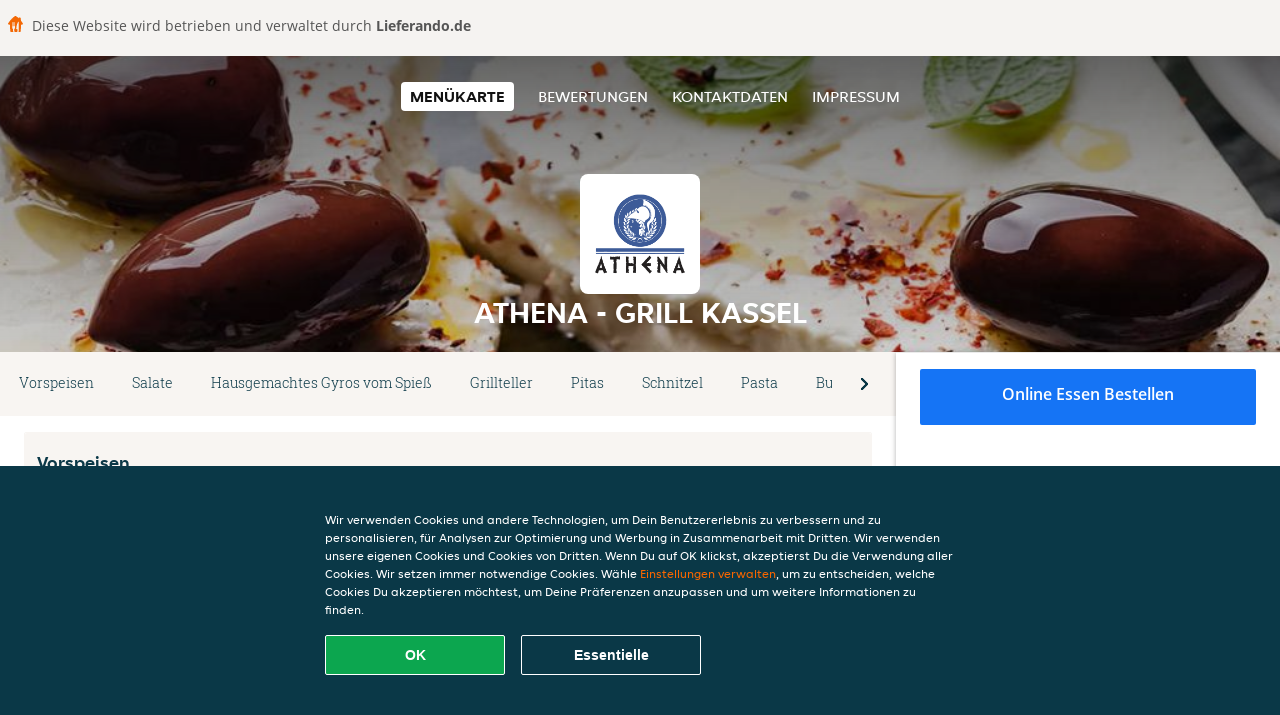

--- FILE ---
content_type: text/html; charset=utf-8
request_url: https://www.athena-grill-delivery-kassel.de/
body_size: 12230
content:
<!DOCTYPE html>
<html itemscope="itemscope" itemtype="http://schema.org/WebPage" lang="de"
    xml:lang="de" xmlns="http://www.w3.org/1999/xhtml">

<head>
    <title>Athena - Grill Kassel - Essen online bestellen in Kassel</title>
    <meta name="description" content="Wähle deine Lieblingsgerichte von der Athena - Grill Kassel Speisekarte in Kassel und bestelle einfach online. Genieße leckeres Essen, schnell geliefert!" />
    <meta name="keywords" content="Athena - Grill, Athena - Grill Kassel, Essen bestellen, Athena - Grill Kassel Kassel, Essen liefern, International, Gyros, Griechisch" />
    <meta http-equiv="content-type" content="text/html; charset=UTF-8" />
    <meta name="theme-color" content="#55ADDE" />
    <meta name='viewport' content='width=device-width, initial-scale=1.0, maximum-scale=1.0, user-scalable=0' />
    <meta name="showOrderModule" content="true" />
    <meta name="orderUrl" content="http://www.lieferando.de/athena-grill-kassel-1">
    <meta name="orderButtonText" content="Online Essen bestellen">
    <link rel="shortcut icon" href="/favicon.ico" />
    <link rel="stylesheet" type="text/css" href="/style/style.css?v=56c1a8b8ac13baae40afbe03b93222fa&amp;reset=1&w0lk8RxQJ" />
    <link rel="stylesheet" type="text/css" href="/assets/css/takeaway.css?w0lk8RxQJ" />
    <link rel="stylesheet" type="text/css" href="/font-awesome/css/font-awesome.min.css?w0lk8RxQJ" />

    <link rel="stylesheet" type="text/css" href="/tpl/template1/additives.css?w0lk8RxQJ" />    <script src="/js/jquery-3.1.1.min.js?w0lk8RxQJ"></script>
    <script src="/assets/js/app.js?w0lk8RxQJ"></script>
    <script src="/tpl/template1/additives.js?w0lk8RxQJ" /></script>    <script type="application/javascript">
    var uaCode = 'UA-7904955-1';
</script>
    <link rel="stylesheet" type="text/css" href="/basket/css/sidedishes.css?w0lk8RxQJ" />
    <script src="/js/allergens.js?w0lk8RxQJ"></script>
            <script src="/basket/js/vendor/js.cookie.min.js?w0lk8RxQJ"></script>
        <script src="/basket/js/vendor/moment.min.js?w0lk8RxQJ"></script>
        <script src="/basket/js/vendor/moment-timezone.min.js?w0lk8RxQJ"></script>
        <script src="/basket/js/bundle.js?w0lk8RxQJ"></script>
        <script>
        var site = {
            aPath: '/',
            local: '//',
            language: 'de',
            path: '/',
            domain: 'lieferando.de',
            cc: '2',
            tz: 'Europe/Berlin',
            tzData: 'Europe/Berlin|CET CEST CEMT|-10 -20 -30|01010101010101210101210101010101010101010101010101010101010101010101010101010101010101010101010101010101010101010101010101010101010101010101010|-2aFe0 11d0 1iO0 11A0 1o00 11A0 Qrc0 6i00 WM0 1fA0 1cM0 1cM0 1cM0 kL0 Nc0 m10 WM0 1ao0 1cp0 dX0 jz0 Dd0 1io0 17c0 1fA0 1a00 1ehA0 1a00 1cM0 1cM0 1cM0 1cM0 1cM0 1cM0 1cM0 1fA0 1cM0 1cM0 1cM0 1cM0 1cM0 1cM0 1cM0 1cM0 1cM0 1cM0 1cM0 1fA0 1cM0 1cM0 1cM0 1cM0 1cM0 1cM0 1cM0 1cM0 1cM0 1cM0 1fA0 1o00 11A0 1o00 11A0 1o00 11A0 1qM0 WM0 1qM0 WM0 1qM0 11A0 1o00 11A0 1o00 11A0 1qM0 WM0 1qM0 WM0 1qM0 WM0 1qM0 11A0 1o00 11A0 1o00 11A0 1qM0 WM0 1qM0 WM0 1qM0 11A0 1o00 11A0 1o00 11A0 1o00 11A0 1qM0 WM0 1qM0 WM0 1qM0 11A0 1o00 11A0 1o00 11A0 1qM0 WM0 1qM0 WM0 1qM0 11A0 1o00 11A0 1o00 11A0 1o00 11A0 1qM0 WM0 1qM0 WM0 1qM0 11A0 1o00 11A0 1o00 11A0 1qM0 WM0 1qM0 WM0 1qM0 WM0 1qM0 11A0 1o00 11A0 1o00|41e5',
            cookieWall: true,
            forceGeo: false,
        }
    </script>



</head>

<body class="menu">
            <div class="powerbyheader">
            <div class="image">
                <img src="/tpl/templaterevamped/images/home.svg" alt="Lieferando logo" />
            </div>
            <div class="text">
                Diese Website wird betrieben und verwaltet durch <p>Lieferando.de</p>
            </div>
        </div>
    

    <div class="header">
        <div id="navigationopenbutton" class="menubutton"><i class="fa fa-bars fa-2x" aria-hidden="true"></i></div>

        <div class="nav">
            <div id="navigationclosebutton" class="menubutton"><i class="fa fa-close fa-2x" aria-hidden="true"></i></div>
            <div class="nav-wrapper">
                <ul>
                    <li class="active"><a href="/" title="Die Menükarte von Athena - Grill Kassel ansehen">Menükarte</a></li>
<li><a href="/review" title="Bewertungen zu Athena - Grill Kassel ansehen">Bewertungen</a></li>
<li><a href="/contact" title="Nehmen Sie Kontakt mit Athena - Grill Kassel auf">Kontaktdaten</a></li>
<li><a href="/colofon" title="">Impressum</a></li>
                </ul>
            </div>
        </div>
    </div>
    <div class="templaterevamped-hero">
        <div class="templaterevamped-header">
            <div class="restaurantlogo">
                <img src="//static.lieferando.de/images/restaurants/de/07P0O511/logo_465x320.png">
            </div>
            <h1>
                ATHENA - GRILL KASSEL            </h1>
        </div>
    </div>
<div class="full">
    <div class="menucard-main">
        <div class="menuproducts"><div class="js-menu-category-bar-sticky">
    <div class="menu-category-bar-container">
        <div class="menu-category-bar menucard-container">
            <div class="menu-category-list">
                <div class="swiper-container js-swiper">
                    <div class="swiper-wrapper">
                                                                            <a href="#cat1" data-category="cat1" class="swiper-slide">Vorspeisen</a>
                                                    <a href="#cat2" data-category="cat2" class="swiper-slide">Salate</a>
                                                    <a href="#cat3" data-category="cat3" class="swiper-slide">Hausgemachtes Gyros vom Spieß</a>
                                                    <a href="#cat4" data-category="cat4" class="swiper-slide">Grillteller</a>
                                                    <a href="#cat5" data-category="cat5" class="swiper-slide">Pitas</a>
                                                    <a href="#cat6" data-category="cat6" class="swiper-slide">Schnitzel</a>
                                                    <a href="#cat7" data-category="cat7" class="swiper-slide">Pasta</a>
                                                    <a href="#cat8" data-category="cat8" class="swiper-slide">Burger</a>
                                                    <a href="#cat9" data-category="cat9" class="swiper-slide">Snacks</a>
                                                    <a href="#cat10" data-category="cat10" class="swiper-slide">Desserts</a>
                                                    <a href="#cat11" data-category="cat11" class="swiper-slide">Alkoholfreie Getränke</a>
                                                    <a href="#cat12" data-category="cat12" class="swiper-slide">Alkoholische Getränke</a>
                                            </div>
                </div>
            </div>
            <div class="swipe-next">
                <i class="icon-ta-next-v2 swipe-next-button"></i>
            </div>
        </div>
    </div>
</div>


<div class="widget menucard-listing" id="menu">
    <div class="menucard-container ">
                                <div class="menucat menucard__meals-group" anchor-id="cat1"
                             id="cat1">
                                                        <div class="category">
                                <div class="category-name">
                                    Vorspeisen                                </div>
                                <div class="category-description">
                                                                    </div>
                            </div>

                            <div class="product-container">
                                                    <div itemscope itemtype="http://schema.org/Product">
                                                <div class="addtobasket "
                             onclick="addSimpleProductBasket(event, 'templaterevamped'); return false;"
                             data-min-age="0"
                             data-productId="31P1NONORO"
                             data-categoryId="" id="3Q15R5N7N/31P1NONORO">
                                                                        <div class="meal-wrapper">
                                <div class="product-name" itemprop="name">
                                    Saganaki Teller                                    <span onclick="allergens(event); return false" class="meal-allergens" title="Weitere Produktinformationen"  data-name="Saganaki Teller" data-allergens="G"   data-template="templaterevamped"></span>                                                                    </div> <!-- product-name -->

                                                                    <div class="product-description"
                                         itemprop="description">gebackener Hirtenkäse mit Pommes frites, Salat und Tzatziki                                    </div>
                                                                    <div itemprop="offers" itemscope itemtype="http://schema.org/Offer">
                                    <div class="product-price" itemprop="price">
                                        12,50 €                                    </div>
                                </div>
                                                                    <div class="meal-description-attribute-descriptions">
                                        inkl. Pfand (0,00 €)                                    </div>
                                                                                </div>
                                                                            <div class="product-order-button"></div>
                            </div> <!-- add simple product div OR show sidedish div -->
                    </div><!--itemscope schema product -->
                                        <div itemscope itemtype="http://schema.org/Product">
                                                <div class="addtobasket "
                             onclick="addSimpleProductBasket(event, 'templaterevamped'); return false;"
                             data-min-age="0"
                             data-productId="35Q1NONORO"
                             data-categoryId="" id="3Q15R5N7N/35Q1NONORO">
                                                                        <div class="meal-wrapper">
                                <div class="product-name" itemprop="name">
                                    Mozzarella Sticks (8 Stück)                                    <span onclick="allergens(event); return false" class="meal-allergens" title="Weitere Produktinformationen"  data-name="Mozzarella Sticks (8 Stück)" data-allergens="A,Wh,C,G"   data-template="templaterevamped"></span>                                                                    </div> <!-- product-name -->

                                                                    <div class="product-description"
                                         itemprop="description">mit Pommes frites, Salat und Chilisauce                                    </div>
                                                                    <div itemprop="offers" itemscope itemtype="http://schema.org/Offer">
                                    <div class="product-price" itemprop="price">
                                        12,50 €                                    </div>
                                </div>
                                                                    <div class="meal-description-attribute-descriptions">
                                        inkl. Pfand (0,00 €)                                    </div>
                                                                                </div>
                                                                            <div class="product-order-button"></div>
                            </div> <!-- add simple product div OR show sidedish div -->
                    </div><!--itemscope schema product -->
                                        <div itemscope itemtype="http://schema.org/Product">
                                                <div class="addtobasket "
                             onclick="addSimpleProductBasket(event, 'templaterevamped'); return false;"
                             data-min-age="0"
                             data-productId="3N1NNONORO"
                             data-categoryId="" id="3Q15R5N7N/3N1NNONORO">
                                                                        <div class="meal-wrapper">
                                <div class="product-name" itemprop="name">
                                    Oliven Peperoni                                    <span onclick="allergens(event); return false" class="meal-allergens" title="Weitere Produktinformationen"  data-name="Oliven Peperoni"  data-additives="3,2,6"  data-template="templaterevamped"></span>                                                                    </div> <!-- product-name -->

                                                                    <div class="product-description"
                                         itemprop="description">Kalamata                                    </div>
                                                                    <div itemprop="offers" itemscope itemtype="http://schema.org/Offer">
                                    <div class="product-price" itemprop="price">
                                        6,50 €                                    </div>
                                </div>
                                                                    <div class="meal-description-attribute-descriptions">
                                        inkl. Pfand (0,00 €)                                    </div>
                                                                                </div>
                                                                            <div class="product-order-button"></div>
                            </div> <!-- add simple product div OR show sidedish div -->
                    </div><!--itemscope schema product -->
                                        <div itemscope itemtype="http://schema.org/Product">
                                                <div class="addtobasket "
                             onclick="addSimpleProductBasket(event, 'templaterevamped'); return false;"
                             data-min-age="0"
                             data-productId="3P3NNONORO"
                             data-categoryId="" id="3Q15R5N7N/3P3NNONORO">
                                                                        <div class="meal-wrapper">
                                <div class="product-name" itemprop="name">
                                    Mozzarella Sticks (6 Stück)                                    <span onclick="allergens(event); return false" class="meal-allergens" title="Weitere Produktinformationen"  data-name="Mozzarella Sticks (6 Stück)" data-allergens="A,Wh,C,G"   data-template="templaterevamped"></span>                                                                    </div> <!-- product-name -->

                                                                    <div class="product-description"
                                         itemprop="description">mit Salatgarnitur                                    </div>
                                                                    <div itemprop="offers" itemscope itemtype="http://schema.org/Offer">
                                    <div class="product-price" itemprop="price">
                                        7,90 €                                    </div>
                                </div>
                                                                    <div class="meal-description-attribute-descriptions">
                                        inkl. Pfand (0,00 €)                                    </div>
                                                                                </div>
                                                                            <div class="product-order-button"></div>
                            </div> <!-- add simple product div OR show sidedish div -->
                    </div><!--itemscope schema product -->
                                        <div itemscope itemtype="http://schema.org/Product">
                                                <div class="addtobasket "
                             onclick="addSimpleProductBasket(event, 'templaterevamped'); return false;"
                             data-min-age="0"
                             data-productId="33PNNONORO"
                             data-categoryId="" id="3Q15R5N7N/33PNNONORO">
                                                                        <div class="meal-wrapper">
                                <div class="product-name" itemprop="name">
                                    Oliven                                    <span onclick="allergens(event); return false" class="meal-allergens" title="Weitere Produktinformationen"  data-name="Oliven"  data-additives="6"  data-template="templaterevamped"></span>                                                                    </div> <!-- product-name -->

                                                                    <div class="product-description"
                                         itemprop="description">saftige, eingelegte Oliven                                    </div>
                                                                    <div itemprop="offers" itemscope itemtype="http://schema.org/Offer">
                                    <div class="product-price" itemprop="price">
                                        4,20 €                                    </div>
                                </div>
                                                                    <div class="meal-description-attribute-descriptions">
                                        inkl. Pfand (0,00 €)                                    </div>
                                                                                </div>
                                                                            <div class="product-order-button"></div>
                            </div> <!-- add simple product div OR show sidedish div -->
                    </div><!--itemscope schema product -->
                                        <div itemscope itemtype="http://schema.org/Product">
                                                <div class="addtobasket "
                             onclick="addSimpleProductBasket(event, 'templaterevamped'); return false;"
                             data-min-age="0"
                             data-productId="3OQNNONORO"
                             data-categoryId="" id="3Q15R5N7N/3OQNNONORO">
                                                                        <div class="meal-wrapper">
                                <div class="product-name" itemprop="name">
                                    Peperoni                                    <span onclick="allergens(event); return false" class="meal-allergens" title="Weitere Produktinformationen"  data-name="Peperoni"  data-additives="3,2"  data-template="templaterevamped"></span>                                                                    </div> <!-- product-name -->

                                                                    <div class="product-description"
                                         itemprop="description">eingelegte Paprika                                    </div>
                                                                    <div itemprop="offers" itemscope itemtype="http://schema.org/Offer">
                                    <div class="product-price" itemprop="price">
                                        4,20 €                                    </div>
                                </div>
                                                                    <div class="meal-description-attribute-descriptions">
                                        inkl. Pfand (0,00 €)                                    </div>
                                                                                </div>
                                                                            <div class="product-order-button"></div>
                            </div> <!-- add simple product div OR show sidedish div -->
                    </div><!--itemscope schema product -->
                                        <div itemscope itemtype="http://schema.org/Product">
                                                <div class="addtobasket "
                             onclick="addSimpleProductBasket(event, 'templaterevamped'); return false;"
                             data-min-age="0"
                             data-productId="30N3NONORO"
                             data-categoryId="" id="3Q15R5N7N/30N3NONORO">
                                                                        <div class="meal-wrapper">
                                <div class="product-name" itemprop="name">
                                    Dolmadakia                                    <span onclick="allergens(event); return false" class="meal-allergens" title="Weitere Produktinformationen"  data-name="Dolmadakia" data-allergens="G"   data-template="templaterevamped"></span>                                                                    </div> <!-- product-name -->

                                                                    <div class="product-description"
                                         itemprop="description">gefüllte Blätter mit Reis, dazu Tzatziki                                    </div>
                                                                    <div itemprop="offers" itemscope itemtype="http://schema.org/Offer">
                                    <div class="product-price" itemprop="price">
                                        6,20 €                                    </div>
                                </div>
                                                                    <div class="meal-description-attribute-descriptions">
                                        inkl. Pfand (0,00 €)                                    </div>
                                                                                </div>
                                                                            <div class="product-order-button"></div>
                            </div> <!-- add simple product div OR show sidedish div -->
                    </div><!--itemscope schema product -->
                                        <div itemscope itemtype="http://schema.org/Product">
                                                <div class="addtobasket "
                             onclick="addSimpleProductBasket(event, 'templaterevamped'); return false;"
                             data-min-age="0"
                             data-productId="3533NONORO"
                             data-categoryId="" id="3Q15R5N7N/3533NONORO">
                                                                        <div class="meal-wrapper">
                                <div class="product-name" itemprop="name">
                                    Kalamaria                                    <span onclick="allergens(event); return false" class="meal-allergens" title="Weitere Produktinformationen"  data-name="Kalamaria" data-allergens="A,Wh,G,R"   data-template="templaterevamped"></span>                                                                    </div> <!-- product-name -->

                                                                    <div class="product-description"
                                         itemprop="description">mit Tzatziki und Pommes frites                                    </div>
                                                                    <div itemprop="offers" itemscope itemtype="http://schema.org/Offer">
                                    <div class="product-price" itemprop="price">
                                        10,90 €                                    </div>
                                </div>
                                                                    <div class="meal-description-attribute-descriptions">
                                        inkl. Pfand (0,00 €)                                    </div>
                                                                                </div>
                                                                            <div class="product-order-button"></div>
                            </div> <!-- add simple product div OR show sidedish div -->
                    </div><!--itemscope schema product -->
                                        <div itemscope itemtype="http://schema.org/Product">
                                                <div class="addtobasket "
                             onclick="addSimpleProductBasket(event, 'templaterevamped'); return false;"
                             data-min-age="0"
                             data-productId="3NP3NONORO"
                             data-categoryId="" id="3Q15R5N7N/3NP3NONORO">
                                                                        <div class="meal-wrapper">
                                <div class="product-name" itemprop="name">
                                    Pitabrot                                    <span onclick="allergens(event); return false" class="meal-allergens" title="Weitere Produktinformationen"  data-name="Pitabrot" data-allergens="A,Wh"   data-template="templaterevamped"></span>                                                                    </div> <!-- product-name -->

                                                                    <div class="product-description"
                                         itemprop="description">mit Knoblauch und Oregano                                    </div>
                                                                    <div itemprop="offers" itemscope itemtype="http://schema.org/Offer">
                                    <div class="product-price" itemprop="price">
                                        3,50 €                                    </div>
                                </div>
                                                                    <div class="meal-description-attribute-descriptions">
                                        inkl. Pfand (0,00 €)                                    </div>
                                                                                </div>
                                                                            <div class="product-order-button"></div>
                            </div> <!-- add simple product div OR show sidedish div -->
                    </div><!--itemscope schema product -->
                                        <div itemscope itemtype="http://schema.org/Product">
                                                                <div class="addtobasket " data-min-age="0"
                                             data-template="templaterevamped"
                                             onclick="menucard_ShowSideDishes('3QR3NONORO','3Q15R5N7N', '0', 'templaterevamped'); return false;">
                                                                                        <div class="meal-wrapper">
                                <div class="product-name" itemprop="name">
                                    Hausgemachtes Tzatziki                                                                                                        </div> <!-- product-name -->

                                                                    <div class="product-description"
                                         itemprop="description">erfrischender griechischer Dip, zubereitet aus cremigem Joghurt, fein geraspelter Gurke und Knoblauch                                    </div>
                                                                    <div itemprop="offers" itemscope itemtype="http://schema.org/Offer">
                                    <div class="product-price" itemprop="price">
                                        3,90 €                                    </div>
                                </div>
                                                                            </div>
                                                                            <div class="product-order-button"></div>
                            </div> <!-- add simple product div OR show sidedish div -->
                    </div><!--itemscope schema product -->
                                        <div itemscope itemtype="http://schema.org/Product">
                                                <div class="addtobasket "
                             onclick="addSimpleProductBasket(event, 'templaterevamped'); return false;"
                             data-min-age="0"
                             data-productId="35QONONORO"
                             data-categoryId="" id="3Q15R5N7N/35QONONORO">
                                                                        <div class="meal-wrapper">
                                <div class="product-name" itemprop="name">
                                    Saganaki                                    <span onclick="allergens(event); return false" class="meal-allergens" title="Weitere Produktinformationen"  data-name="Saganaki" data-allergens="G"   data-template="templaterevamped"></span>                                                                    </div> <!-- product-name -->

                                                                    <div class="product-description"
                                         itemprop="description">gebackener Hirtenkäse                                    </div>
                                                                    <div itemprop="offers" itemscope itemtype="http://schema.org/Offer">
                                    <div class="product-price" itemprop="price">
                                        9,90 €                                    </div>
                                </div>
                                                                    <div class="meal-description-attribute-descriptions">
                                        inkl. Pfand (0,00 €)                                    </div>
                                                                                </div>
                                                                            <div class="product-order-button"></div>
                            </div> <!-- add simple product div OR show sidedish div -->
                    </div><!--itemscope schema product -->
                                        <div itemscope itemtype="http://schema.org/Product">
                                                <div class="addtobasket "
                             onclick="addSimpleProductBasket(event, 'templaterevamped'); return false;"
                             data-min-age="0"
                             data-productId="31N5NONORO"
                             data-categoryId="" id="3Q15R5N7N/31N5NONORO">
                                                                        <div class="meal-wrapper">
                                <div class="product-name" itemprop="name">
                                    Feta Naturell                                    <span onclick="allergens(event); return false" class="meal-allergens" title="Weitere Produktinformationen"  data-name="Feta Naturell" data-allergens="G"   data-template="templaterevamped"></span>                                                                    </div> <!-- product-name -->

                                                                    <div class="product-description"
                                         itemprop="description">mit Olivenöl und Oregano                                    </div>
                                                                    <div itemprop="offers" itemscope itemtype="http://schema.org/Offer">
                                    <div class="product-price" itemprop="price">
                                        5,90 €                                    </div>
                                </div>
                                                                    <div class="meal-description-attribute-descriptions">
                                        inkl. Pfand (0,00 €)                                    </div>
                                                                                </div>
                                                                            <div class="product-order-button"></div>
                            </div> <!-- add simple product div OR show sidedish div -->
                    </div><!--itemscope schema product -->
                                </div> <!-- product-container -->
        </div> <!-- menucat -->
                                <div class="menucat menucard__meals-group" anchor-id="cat2"
                             id="cat2">
                                                        <div class="category">
                                <div class="category-name">
                                    Salate                                </div>
                                <div class="category-description">
                                    Alle Salate werden mit einem Dressing Ihrer Wahl serviert.                                </div>
                            </div>

                            <div class="product-container">
                                                    <div itemscope itemtype="http://schema.org/Product">
                                                                <div class="addtobasket " data-min-age="0"
                                             data-template="templaterevamped"
                                             onclick="menucard_ShowSideDishes('35PPNONORO','3755R5N7N', '0', 'templaterevamped'); return false;">
                                                                                        <div class="meal-wrapper">
                                <div class="product-name" itemprop="name">
                                    Gemischter Salat                                                                                                        </div> <!-- product-name -->

                                                                    <div class="product-description"
                                         itemprop="description">mit Eisbergsalat, Krautsalat, Tomaten, Gurken, Paprika, Mais, Oliven, Zwiebeln und Sauce                                    </div>
                                                                    <div itemprop="offers" itemscope itemtype="http://schema.org/Offer">
                                    <div class="product-price" itemprop="price">
                                        6,90 €                                    </div>
                                </div>
                                                                            </div>
                                                                            <div class="product-order-button"></div>
                            </div> <!-- add simple product div OR show sidedish div -->
                    </div><!--itemscope schema product -->
                                        <div itemscope itemtype="http://schema.org/Product">
                                                                <div class="addtobasket " data-min-age="0"
                                             data-template="templaterevamped"
                                             onclick="menucard_ShowSideDishes('33P5NONORO','3755R5N7N', '0', 'templaterevamped'); return false;">
                                                                                        <div class="meal-wrapper">
                                <div class="product-name" itemprop="name">
                                    Mozzarella Salat                                                                                                        </div> <!-- product-name -->

                                                                    <div class="product-description"
                                         itemprop="description">mit Eisbergsalat, Krautsalat, frischen Tomaten, Basilikum und Oliven                                    </div>
                                                                    <div itemprop="offers" itemscope itemtype="http://schema.org/Offer">
                                    <div class="product-price" itemprop="price">
                                        6,90 €                                    </div>
                                </div>
                                                                            </div>
                                                                            <div class="product-order-button"></div>
                            </div> <!-- add simple product div OR show sidedish div -->
                    </div><!--itemscope schema product -->
                                        <div itemscope itemtype="http://schema.org/Product">
                                                                <div class="addtobasket " data-min-age="0"
                                             data-template="templaterevamped"
                                             onclick="menucard_ShowSideDishes('31OPNONORO','3755R5N7N', '0', 'templaterevamped'); return false;">
                                                                                        <div class="meal-wrapper">
                                <div class="product-name" itemprop="name">
                                    Puten Salat (groß)                                    <span onclick="allergens(event); return false" class="meal-allergens" title="Weitere Produktinformationen"  data-name="Puten Salat (groß)" data-allergens="G" data-additives="3,2,6,2.1"  data-template="templaterevamped"></span>                                                                    </div> <!-- product-name -->

                                                                    <div class="product-description"
                                         itemprop="description">mit Putenfleisch, Feta, Eisbergsalat, Krautsalat, Tomaten, Gurken und Oliven                                    </div>
                                                                    <div itemprop="offers" itemscope itemtype="http://schema.org/Offer">
                                    <div class="product-price" itemprop="price">
                                        12,50 €                                    </div>
                                </div>
                                                                    <div class="meal-description-attribute-descriptions">
                                        inkl. Pfand (0,00 €)                                    </div>
                                                                                </div>
                                                                            <div class="product-order-button"></div>
                            </div> <!-- add simple product div OR show sidedish div -->
                    </div><!--itemscope schema product -->
                                        <div itemscope itemtype="http://schema.org/Product">
                                                <div class="addtobasket "
                             onclick="addSimpleProductBasket(event, 'templaterevamped'); return false;"
                             data-min-age="0"
                             data-productId="3O37NONORO"
                             data-categoryId="" id="3755R5N7N/3O37NONORO">
                                                                        <div class="meal-wrapper">
                                <div class="product-name" itemprop="name">
                                    Antipasti Teller                                    <span onclick="allergens(event); return false" class="meal-allergens" title="Weitere Produktinformationen"  data-name="Antipasti Teller" data-allergens="G" data-additives="3,2,6"  data-template="templaterevamped"></span>                                                                    </div> <!-- product-name -->

                                                                    <div class="product-description"
                                         itemprop="description">Mit Salat, Krautsalat eingelegten getrockneten Tomaten,Oliven, Perperoni, Feta, Zwiebeln, Gurken und Soße                                    </div>
                                                                    <div itemprop="offers" itemscope itemtype="http://schema.org/Offer">
                                    <div class="product-price" itemprop="price">
                                        14,90 €                                    </div>
                                </div>
                                                                    <div class="meal-description-attribute-descriptions">
                                        inkl. Pfand (0,00 €)                                    </div>
                                                                                </div>
                                                                            <div class="product-order-button"></div>
                            </div> <!-- add simple product div OR show sidedish div -->
                    </div><!--itemscope schema product -->
                                        <div itemscope itemtype="http://schema.org/Product">
                                                <div class="addtobasket "
                             onclick="addSimpleProductBasket(event, 'templaterevamped'); return false;"
                             data-min-age="0"
                             data-productId="3Q57NONORO"
                             data-categoryId="" id="3755R5N7N/3Q57NONORO">
                                                                        <div class="meal-wrapper">
                                <div class="product-name" itemprop="name">
                                    Hausgemachter Krautsalat (klein)                                                                                                        </div> <!-- product-name -->

                                                                    <div class="product-description"
                                         itemprop="description">frischer, hausgemachter Krautsalat aus fein geschnittenem Weißkohl                                    </div>
                                                                    <div itemprop="offers" itemscope itemtype="http://schema.org/Offer">
                                    <div class="product-price" itemprop="price">
                                        4,90 €                                    </div>
                                </div>
                                                                    <div class="meal-description-attribute-descriptions">
                                        inkl. Pfand (0,00 €)                                    </div>
                                                                                </div>
                                                                            <div class="product-order-button"></div>
                            </div> <!-- add simple product div OR show sidedish div -->
                    </div><!--itemscope schema product -->
                                        <div itemscope itemtype="http://schema.org/Product">
                                                                <div class="addtobasket " data-min-age="0"
                                             data-template="templaterevamped"
                                             onclick="menucard_ShowSideDishes('3R77NONORO','3755R5N7N', '0', 'templaterevamped'); return false;">
                                                                                        <div class="meal-wrapper">
                                <div class="product-name" itemprop="name">
                                    Thunfisch Salat                                                                                                        </div> <!-- product-name -->

                                                                    <div class="product-description"
                                         itemprop="description">mit Eisbergsalat, Tomaten, Gurken und Zwiebeln                                    </div>
                                                                    <div itemprop="offers" itemscope itemtype="http://schema.org/Offer">
                                    <div class="product-price" itemprop="price">
                                        5,90 €                                    </div>
                                </div>
                                                                            </div>
                                                                            <div class="product-order-button"></div>
                            </div> <!-- add simple product div OR show sidedish div -->
                    </div><!--itemscope schema product -->
                                        <div itemscope itemtype="http://schema.org/Product">
                                                                <div class="addtobasket " data-min-age="0"
                                             data-template="templaterevamped"
                                             onclick="menucard_ShowSideDishes('3QOQNONORO','3755R5N7N', '0', 'templaterevamped'); return false;">
                                                                                        <div class="meal-wrapper">
                                <div class="product-name" itemprop="name">
                                    Greek Salat (groß)                                    <span onclick="allergens(event); return false" class="meal-allergens" title="Weitere Produktinformationen"  data-name="Greek Salat (groß)" data-allergens="G" data-additives="3,2,6"  data-template="templaterevamped"></span>                                                                    </div> <!-- product-name -->

                                                                    <div class="product-description"
                                         itemprop="description">mit Eisbergsalat, Krautsalat, Feta, Tomaten, Gurken, Oliven und Peperoni,                                    </div>
                                                                    <div itemprop="offers" itemscope itemtype="http://schema.org/Offer">
                                    <div class="product-price" itemprop="price">
                                        10,50 €                                    </div>
                                </div>
                                                                    <div class="meal-description-attribute-descriptions">
                                        inkl. Pfand (0,00 €)                                    </div>
                                                                                </div>
                                                                            <div class="product-order-button"></div>
                            </div> <!-- add simple product div OR show sidedish div -->
                    </div><!--itemscope schema product -->
                                        <div itemscope itemtype="http://schema.org/Product">
                                                                <div class="addtobasket " data-min-age="0"
                                             data-template="templaterevamped"
                                             onclick="menucard_ShowSideDishes('3Q7QNONORO','3755R5N7N', '0', 'templaterevamped'); return false;">
                                                                                        <div class="meal-wrapper">
                                <div class="product-name" itemprop="name">
                                    Athena Salat (groß)                                    <span onclick="allergens(event); return false" class="meal-allergens" title="Weitere Produktinformationen"  data-name="Athena Salat (groß)" data-allergens="G" data-additives="6"  data-template="templaterevamped"></span>                                                                    </div> <!-- product-name -->

                                                                    <div class="product-description"
                                         itemprop="description">mit Gyros, Eisbergsalat, Krautsalat, Feta, Tomaten, Gurken und Oliven                                    </div>
                                                                    <div itemprop="offers" itemscope itemtype="http://schema.org/Offer">
                                    <div class="product-price" itemprop="price">
                                        12,50 €                                    </div>
                                </div>
                                                                    <div class="meal-description-attribute-descriptions">
                                        inkl. Pfand (0,00 €)                                    </div>
                                                                                </div>
                                                                            <div class="product-order-button"></div>
                            </div> <!-- add simple product div OR show sidedish div -->
                    </div><!--itemscope schema product -->
                                </div> <!-- product-container -->
        </div> <!-- menucat -->
                                <div class="menucat menucard__meals-group" anchor-id="cat3"
                             id="cat3">
                                                        <div class="category">
                                <div class="category-name">
                                    Hausgemachtes Gyros vom Spieß                                </div>
                                <div class="category-description">
                                    Alle Gyrosgerichte werden mit Salat und einer Beilage Ihrer Wahl serviert.                                </div>
                            </div>

                            <div class="product-container">
                                                    <div itemscope itemtype="http://schema.org/Product">
                                                                <div class="addtobasket " data-min-age="0"
                                             data-template="templaterevamped"
                                             onclick="menucard_ShowSideDishes('371RNONORO','3Q75R5N7N', '0', 'templaterevamped'); return false;">
                                                                                        <div class="meal-wrapper">
                                <div class="product-name" itemprop="name">
                                    Überbackendes Gyros mit Metaxasauce                                    <span onclick="allergens(event); return false" class="meal-allergens" title="Weitere Produktinformationen"  data-name="Überbackendes Gyros mit Metaxasauce" data-allergens="C,G"   data-template="templaterevamped"></span>                                                                    </div> <!-- product-name -->

                                                                    <div class="product-description"
                                         itemprop="description">mit einer cremigen Metaxasauce in einer Schale serviert und mit Käse goldbraun überbacken                                    </div>
                                                                    <div itemprop="offers" itemscope itemtype="http://schema.org/Offer">
                                    <div class="product-price" itemprop="price">
                                        16,90 €                                    </div>
                                </div>
                                                                    <div class="meal-description-attribute-descriptions">
                                        inkl. Pfand (0,00 €)                                    </div>
                                                                                </div>
                                                                            <div class="product-order-button"></div>
                            </div> <!-- add simple product div OR show sidedish div -->
                    </div><!--itemscope schema product -->
                                        <div itemscope itemtype="http://schema.org/Product">
                                                <div class="addtobasket "
                             onclick="addSimpleProductBasket(event, 'templaterevamped'); return false;"
                             data-min-age="0"
                             data-productId="3Q113ONORO"
                             data-categoryId="" id="3Q75R5N7N/3Q113ONORO">
                                                                        <div class="meal-wrapper">
                                <div class="product-name" itemprop="name">
                                    Gyros                                                                                                        </div> <!-- product-name -->

                                                                    <div class="product-description"
                                         itemprop="description">ohne Salat und Beilage                                    </div>
                                                                    <div itemprop="offers" itemscope itemtype="http://schema.org/Offer">
                                    <div class="product-price" itemprop="price">
                                        11,90 €                                    </div>
                                </div>
                                                                    <div class="meal-description-attribute-descriptions">
                                        inkl. Pfand (0,00 €)                                    </div>
                                                                                </div>
                                                                            <div class="product-order-button"></div>
                            </div> <!-- add simple product div OR show sidedish div -->
                    </div><!--itemscope schema product -->
                                        <div itemscope itemtype="http://schema.org/Product">
                                                                <div class="addtobasket " data-min-age="0"
                                             data-template="templaterevamped"
                                             onclick="menucard_ShowSideDishes('31R03ONORO','3Q75R5N7N', '0', 'templaterevamped'); return false;">
                                                                                        <div class="meal-wrapper">
                                <div class="product-name" itemprop="name">
                                    Überbackendes Gyros mit Käse, Sahne und Sauce Hollandaise                                    <span onclick="allergens(event); return false" class="meal-allergens" title="Weitere Produktinformationen"  data-name="Überbackendes Gyros mit Käse, Sahne und Sauce Hollandaise" data-allergens="C,G" data-additives="2,1"  data-template="templaterevamped"></span>                                                                    </div> <!-- product-name -->

                                                                    <div class="product-description"
                                         itemprop="description">mit knusprigem Gyrosfleisch in einer cremigen Sauce aus Sahne und Sauce Hollandaise, goldbraun mit Käse überbacken                                    </div>
                                                                    <div itemprop="offers" itemscope itemtype="http://schema.org/Offer">
                                    <div class="product-price" itemprop="price">
                                        16,50 €                                    </div>
                                </div>
                                                                    <div class="meal-description-attribute-descriptions">
                                        inkl. Pfand (0,00 €)                                    </div>
                                                                                </div>
                                                                            <div class="product-order-button"></div>
                            </div> <!-- add simple product div OR show sidedish div -->
                    </div><!--itemscope schema product -->
                                        <div itemscope itemtype="http://schema.org/Product">
                                                                <div class="addtobasket " data-min-age="0"
                                             data-template="templaterevamped"
                                             onclick="menucard_ShowSideDishes('3Q503ONORO','3Q75R5N7N', '0', 'templaterevamped'); return false;">
                                                                                        <div class="meal-wrapper">
                                <div class="product-name" itemprop="name">
                                    Gyros mit Calamaris und Tzatziki                                    <span onclick="allergens(event); return false" class="meal-allergens" title="Weitere Produktinformationen"  data-name="Gyros mit Calamaris und Tzatziki" data-allergens="G,R"   data-template="templaterevamped"></span>                                                                    </div> <!-- product-name -->

                                                                    <div class="product-description"
                                         itemprop="description">mit knusprigen Calamari-Ringen und cremigem Tzatziki, serviert mit einer Beilage deiner Wahl                                    </div>
                                                                    <div itemprop="offers" itemscope itemtype="http://schema.org/Offer">
                                    <div class="product-price" itemprop="price">
                                        16,20 €                                    </div>
                                </div>
                                                                    <div class="meal-description-attribute-descriptions">
                                        inkl. Pfand (0,00 €)                                    </div>
                                                                                </div>
                                                                            <div class="product-order-button"></div>
                            </div> <!-- add simple product div OR show sidedish div -->
                    </div><!--itemscope schema product -->
                                        <div itemscope itemtype="http://schema.org/Product">
                                                                <div class="addtobasket " data-min-age="0"
                                             data-template="templaterevamped"
                                             onclick="menucard_ShowSideDishes('30O03ONORO','3Q75R5N7N', '0', 'templaterevamped'); return false;">
                                                                                        <div class="meal-wrapper">
                                <div class="product-name" itemprop="name">
                                    Gyros Komplett mit Feta und Tzatziki                                    <span onclick="allergens(event); return false" class="meal-allergens" title="Weitere Produktinformationen"  data-name="Gyros Komplett mit Feta und Tzatziki" data-allergens="G"   data-template="templaterevamped"></span>                                                                    </div> <!-- product-name -->

                                                                    <div class="product-description"
                                         itemprop="description">mit knusprigem Gyrosfleisch, serviert mit cremigem Feta, erfrischendem Tzatziki und einer Beilage deiner Wahl                                    </div>
                                                                    <div itemprop="offers" itemscope itemtype="http://schema.org/Offer">
                                    <div class="product-price" itemprop="price">
                                        15,90 €                                    </div>
                                </div>
                                                                    <div class="meal-description-attribute-descriptions">
                                        inkl. Pfand (0,00 €)                                    </div>
                                                                                </div>
                                                                            <div class="product-order-button"></div>
                            </div> <!-- add simple product div OR show sidedish div -->
                    </div><!--itemscope schema product -->
                                        <div itemscope itemtype="http://schema.org/Product">
                                                                <div class="addtobasket " data-min-age="0"
                                             data-template="templaterevamped"
                                             onclick="menucard_ShowSideDishes('33103ONORO','3Q75R5N7N', '0', 'templaterevamped'); return false;">
                                                                                        <div class="meal-wrapper">
                                <div class="product-name" itemprop="name">
                                    Gyros überbacken 1                                    <span onclick="allergens(event); return false" class="meal-allergens" title="Weitere Produktinformationen"  data-name="Gyros überbacken 1" data-allergens="G" data-additives="2,1"  data-template="templaterevamped"></span>                                                                    </div> <!-- product-name -->

                                                                    <div class="product-description"
                                         itemprop="description">mit Gorgonzola, Champignons, Käse und Sahne                                    </div>
                                                                    <div itemprop="offers" itemscope itemtype="http://schema.org/Offer">
                                    <div class="product-price" itemprop="price">
                                        16,40 €                                    </div>
                                </div>
                                                                    <div class="meal-description-attribute-descriptions">
                                        inkl. Pfand (0,00 €)                                    </div>
                                                                                </div>
                                                                            <div class="product-order-button"></div>
                            </div> <!-- add simple product div OR show sidedish div -->
                    </div><!--itemscope schema product -->
                                        <div itemscope itemtype="http://schema.org/Product">
                                                                <div class="addtobasket " data-min-age="0"
                                             data-template="templaterevamped"
                                             onclick="menucard_ShowSideDishes('33QRNONORO','3Q75R5N7N', '0', 'templaterevamped'); return false;">
                                                                                        <div class="meal-wrapper">
                                <div class="product-name" itemprop="name">
                                    Überbackendes Gyros mit Metaxa, Feta, Peperoni                                    <span onclick="allergens(event); return false" class="meal-allergens" title="Weitere Produktinformationen"  data-name="Überbackendes Gyros mit Metaxa, Feta, Peperoni" data-allergens="G" data-additives="3,2"  data-template="templaterevamped"></span>                                                                    </div> <!-- product-name -->

                                                                    <div class="product-description"
                                         itemprop="description">mit einer cremigen Metaxa-Sauce in einer Schale serviert                                    </div>
                                                                    <div itemprop="offers" itemscope itemtype="http://schema.org/Offer">
                                    <div class="product-price" itemprop="price">
                                        16,90 €                                    </div>
                                </div>
                                                                    <div class="meal-description-attribute-descriptions">
                                        inkl. Pfand (0,00 €)                                    </div>
                                                                                </div>
                                                                            <div class="product-order-button"></div>
                            </div> <!-- add simple product div OR show sidedish div -->
                    </div><!--itemscope schema product -->
                                        <div itemscope itemtype="http://schema.org/Product">
                                                                <div class="addtobasket " data-min-age="0"
                                             data-template="templaterevamped"
                                             onclick="menucard_ShowSideDishes('3R5RNONORO','3Q75R5N7N', '0', 'templaterevamped'); return false;">
                                                                                        <div class="meal-wrapper">
                                <div class="product-name" itemprop="name">
                                    Gyros überbacken 2                                    <span onclick="allergens(event); return false" class="meal-allergens" title="Weitere Produktinformationen"  data-name="Gyros überbacken 2" data-allergens="G"   data-template="templaterevamped"></span>                                                                    </div> <!-- product-name -->

                                                                    <div class="product-description"
                                         itemprop="description">mit frischen Champignons, Broccoli und Sahne                                    </div>
                                                                    <div itemprop="offers" itemscope itemtype="http://schema.org/Offer">
                                    <div class="product-price" itemprop="price">
                                        16,40 €                                    </div>
                                </div>
                                                                    <div class="meal-description-attribute-descriptions">
                                        inkl. Pfand (0,00 €)                                    </div>
                                                                                </div>
                                                                            <div class="product-order-button"></div>
                            </div> <!-- add simple product div OR show sidedish div -->
                    </div><!--itemscope schema product -->
                                        <div itemscope itemtype="http://schema.org/Product">
                                                                <div class="addtobasket " data-min-age="0"
                                             data-template="templaterevamped"
                                             onclick="menucard_ShowSideDishes('353RNONORO','3Q75R5N7N', '0', 'templaterevamped'); return false;">
                                                                                        <div class="meal-wrapper">
                                <div class="product-name" itemprop="name">
                                    Überbackendes Gyros mit Käse und Sahne                                    <span onclick="allergens(event); return false" class="meal-allergens" title="Weitere Produktinformationen"  data-name="Überbackendes Gyros mit Käse und Sahne" data-allergens="G" data-additives="2,1"  data-template="templaterevamped"></span>                                                                    </div> <!-- product-name -->

                                                                    <div class="product-description"
                                         itemprop="description">mit knusprigem Gyrosfleisch in einer cremigen Sahnesauce                                    </div>
                                                                    <div itemprop="offers" itemscope itemtype="http://schema.org/Offer">
                                    <div class="product-price" itemprop="price">
                                        15,90 €                                    </div>
                                </div>
                                                                    <div class="meal-description-attribute-descriptions">
                                        inkl. Pfand (0,00 €)                                    </div>
                                                                                </div>
                                                                            <div class="product-order-button"></div>
                            </div> <!-- add simple product div OR show sidedish div -->
                    </div><!--itemscope schema product -->
                                        <div itemscope itemtype="http://schema.org/Product">
                                                                <div class="addtobasket " data-min-age="0"
                                             data-template="templaterevamped"
                                             onclick="menucard_ShowSideDishes('3R313ONORO','3Q75R5N7N', '0', 'templaterevamped'); return false;">
                                                                                        <div class="meal-wrapper">
                                <div class="product-name" itemprop="name">
                                    Gyros Komplett                                    <span onclick="allergens(event); return false" class="meal-allergens" title="Weitere Produktinformationen"  data-name="Gyros Komplett" data-allergens="G"   data-template="templaterevamped"></span>                                                                    </div> <!-- product-name -->

                                                                    <div class="product-description"
                                         itemprop="description">mit Tzatziki                                    </div>
                                                                    <div itemprop="offers" itemscope itemtype="http://schema.org/Offer">
                                    <div class="product-price" itemprop="price">
                                        14,90 €                                    </div>
                                </div>
                                                                    <div class="meal-description-attribute-descriptions">
                                        inkl. Pfand (0,00 €)                                    </div>
                                                                                </div>
                                                                            <div class="product-order-button"></div>
                            </div> <!-- add simple product div OR show sidedish div -->
                    </div><!--itemscope schema product -->
                                </div> <!-- product-container -->
        </div> <!-- menucat -->
                                <div class="menucat menucard__meals-group" anchor-id="cat4"
                             id="cat4">
                                                        <div class="category">
                                <div class="category-name">
                                    Grillteller                                </div>
                                <div class="category-description">
                                    Alle Grillteller-Gerichte werden mit Salat, Tzatziki und einer Beilage Ihrer Wahl serviert,.                                </div>
                            </div>

                            <div class="product-container">
                                                    <div itemscope itemtype="http://schema.org/Product">
                                                                <div class="addtobasket " data-min-age="0"
                                             data-template="templaterevamped"
                                             onclick="menucard_ShowSideDishes('3O0Q1ONORO','3QQOR5N7N', '0', 'templaterevamped'); return false;">
                                                                                        <div class="meal-wrapper">
                                <div class="product-name" itemprop="name">
                                    Souvlaki-Schweinespieße                                    <span onclick="allergens(event); return false" class="meal-allergens" title="Weitere Produktinformationen"  data-name="Souvlaki-Schweinespieße" data-allergens="G"   data-template="templaterevamped"></span>                                                                    </div> <!-- product-name -->

                                                                    <div class="product-description"
                                         itemprop="description">mit zwei Schweine-Spießen                                    </div>
                                                                    <div itemprop="offers" itemscope itemtype="http://schema.org/Offer">
                                    <div class="product-price" itemprop="price">
                                        15,50 €                                    </div>
                                </div>
                                                                    <div class="meal-description-attribute-descriptions">
                                        inkl. Pfand (0,00 €)                                    </div>
                                                                                </div>
                                                                            <div class="product-order-button"></div>
                            </div> <!-- add simple product div OR show sidedish div -->
                    </div><!--itemscope schema product -->
                                        <div itemscope itemtype="http://schema.org/Product">
                                                                <div class="addtobasket " data-min-age="0"
                                             data-template="templaterevamped"
                                             onclick="menucard_ShowSideDishes('30OQ1ONORO','3QQOR5N7N', '0', 'templaterevamped'); return false;">
                                                                                        <div class="meal-wrapper">
                                <div class="product-name" itemprop="name">
                                    Souvlaki-Chicken                                    <span onclick="allergens(event); return false" class="meal-allergens" title="Weitere Produktinformationen"  data-name="Souvlaki-Chicken" data-allergens="G"   data-template="templaterevamped"></span>                                                                    </div> <!-- product-name -->

                                                                    <div class="product-description"
                                         itemprop="description">mit zwei Hähnchen-Spießen                                    </div>
                                                                    <div itemprop="offers" itemscope itemtype="http://schema.org/Offer">
                                    <div class="product-price" itemprop="price">
                                        15,50 €                                    </div>
                                </div>
                                                                    <div class="meal-description-attribute-descriptions">
                                        inkl. Pfand (0,00 €)                                    </div>
                                                                                </div>
                                                                            <div class="product-order-button"></div>
                            </div> <!-- add simple product div OR show sidedish div -->
                    </div><!--itemscope schema product -->
                                        <div itemscope itemtype="http://schema.org/Product">
                                                                <div class="addtobasket " data-min-age="0"
                                             data-template="templaterevamped"
                                             onclick="menucard_ShowSideDishes('3Q5Q1ONORO','3QQOR5N7N', '0', 'templaterevamped'); return false;">
                                                                                        <div class="meal-wrapper">
                                <div class="product-name" itemprop="name">
                                    Bifteki                                    <span onclick="allergens(event); return false" class="meal-allergens" title="Weitere Produktinformationen"  data-name="Bifteki" data-allergens="G"   data-template="templaterevamped"></span>                                                                    </div> <!-- product-name -->

                                                                    <div class="product-description"
                                         itemprop="description">Hacksteak gefüllt mit Feta                                    </div>
                                                                    <div itemprop="offers" itemscope itemtype="http://schema.org/Offer">
                                    <div class="product-price" itemprop="price">
                                        15,90 €                                    </div>
                                </div>
                                                                    <div class="meal-description-attribute-descriptions">
                                        inkl. Pfand (0,00 €)                                    </div>
                                                                                </div>
                                                                            <div class="product-order-button"></div>
                            </div> <!-- add simple product div OR show sidedish div -->
                    </div><!--itemscope schema product -->
                                        <div itemscope itemtype="http://schema.org/Product">
                                                                <div class="addtobasket " data-min-age="0"
                                             data-template="templaterevamped"
                                             onclick="menucard_ShowSideDishes('307Q1ONORO','3QQOR5N7N', '0', 'templaterevamped'); return false;">
                                                                                        <div class="meal-wrapper">
                                <div class="product-name" itemprop="name">
                                    Kleine Bifteki (2 Stück ungefüllt)                                    <span onclick="allergens(event); return false" class="meal-allergens" title="Weitere Produktinformationen"  data-name="Kleine Bifteki (2 Stück ungefüllt)" data-allergens="A,Wh,C,G"   data-template="templaterevamped"></span>                                                                    </div> <!-- product-name -->

                                                                    <div class="product-description"
                                         itemprop="description">zwei kleine, gegrillte Hackfleischfrikadellen nach griechischer Art                                    </div>
                                                                    <div itemprop="offers" itemscope itemtype="http://schema.org/Offer">
                                    <div class="product-price" itemprop="price">
                                        14,90 €                                    </div>
                                </div>
                                                                    <div class="meal-description-attribute-descriptions">
                                        inkl. Pfand (0,00 €)                                    </div>
                                                                                </div>
                                                                            <div class="product-order-button"></div>
                            </div> <!-- add simple product div OR show sidedish div -->
                    </div><!--itemscope schema product -->
                                        <div itemscope itemtype="http://schema.org/Product">
                                                                <div class="addtobasket " data-min-age="0"
                                             data-template="templaterevamped"
                                             onclick="menucard_ShowSideDishes('300R1ONORO','3QQOR5N7N', '0', 'templaterevamped'); return false;">
                                                                                        <div class="meal-wrapper">
                                <div class="product-name" itemprop="name">
                                    Gyros Grillteller mit Bifteki, Schweinesteak                                    <span onclick="allergens(event); return false" class="meal-allergens" title="Weitere Produktinformationen"  data-name="Gyros Grillteller mit Bifteki, Schweinesteak" data-allergens="G"   data-template="templaterevamped"></span>                                                                    </div> <!-- product-name -->

                                                                    <div class="product-description"
                                         itemprop="description">und gebratenem Hähnchenspieß                                    </div>
                                                                    <div itemprop="offers" itemscope itemtype="http://schema.org/Offer">
                                    <div class="product-price" itemprop="price">
                                        18,50 €                                    </div>
                                </div>
                                                                    <div class="meal-description-attribute-descriptions">
                                        inkl. Pfand (0,00 €)                                    </div>
                                                                                </div>
                                                                            <div class="product-order-button"></div>
                            </div> <!-- add simple product div OR show sidedish div -->
                    </div><!--itemscope schema product -->
                                        <div itemscope itemtype="http://schema.org/Product">
                                                <div class="addtobasket "
                             onclick="addSimpleProductBasket(event, 'templaterevamped'); return false;"
                             data-min-age="0"
                             data-productId="333R1ONORO"
                             data-categoryId="" id="3QQOR5N7N/333R1ONORO">
                                                                        <div class="meal-wrapper">
                                <div class="product-name" itemprop="name">
                                    Mix-Souvlaki                                    <span onclick="allergens(event); return false" class="meal-allergens" title="Weitere Produktinformationen"  data-name="Mix-Souvlaki" data-allergens="G"   data-template="templaterevamped"></span>                                                                    </div> <!-- product-name -->

                                                                    <div class="product-description"
                                         itemprop="description">• 1 Souvlakispieße-Schwein• 1 Souvlakispieße-Chicken• Bifteki• Pommes frites, Salat und Tzatziki                                    </div>
                                                                    <div itemprop="offers" itemscope itemtype="http://schema.org/Offer">
                                    <div class="product-price" itemprop="price">
                                        14,90 €                                    </div>
                                </div>
                                                                    <div class="meal-description-attribute-descriptions">
                                        inkl. Pfand (0,00 €)                                    </div>
                                                                                </div>
                                                                            <div class="product-order-button"></div>
                            </div> <!-- add simple product div OR show sidedish div -->
                    </div><!--itemscope schema product -->
                                        <div itemscope itemtype="http://schema.org/Product">
                                                                <div class="addtobasket " data-min-age="0"
                                             data-template="templaterevamped"
                                             onclick="menucard_ShowSideDishes('3O5R1ONORO','3QQOR5N7N', '0', 'templaterevamped'); return false;">
                                                                                        <div class="meal-wrapper">
                                <div class="product-name" itemprop="name">
                                    Gyros Grillteller mit Souvlaki und Bifteki                                    <span onclick="allergens(event); return false" class="meal-allergens" title="Weitere Produktinformationen"  data-name="Gyros Grillteller mit Souvlaki und Bifteki" data-allergens="G"   data-template="templaterevamped"></span>                                                                    </div> <!-- product-name -->

                                                                    <div class="product-description"
                                         itemprop="description">zartes Gyrosfleisch, serviert mit einem saftigen Souvlaki-Spieß und einer gegrillten Hackfleischfrikadelle (Bifteki)                                    </div>
                                                                    <div itemprop="offers" itemscope itemtype="http://schema.org/Offer">
                                    <div class="product-price" itemprop="price">
                                        17,90 €                                    </div>
                                </div>
                                                                    <div class="meal-description-attribute-descriptions">
                                        inkl. Pfand (0,00 €)                                    </div>
                                                                                </div>
                                                                            <div class="product-order-button"></div>
                            </div> <!-- add simple product div OR show sidedish div -->
                    </div><!--itemscope schema product -->
                                        <div itemscope itemtype="http://schema.org/Product">
                                                                <div class="addtobasket " data-min-age="0"
                                             data-template="templaterevamped"
                                             onclick="menucard_ShowSideDishes('3Q7R1ONORO','3QQOR5N7N', '0', 'templaterevamped'); return false;">
                                                                                        <div class="meal-wrapper">
                                <div class="product-name" itemprop="name">
                                    Gyros Grillteller mit zwei Souvlaki-Spießen                                    <span onclick="allergens(event); return false" class="meal-allergens" title="Weitere Produktinformationen"  data-name="Gyros Grillteller mit zwei Souvlaki-Spießen" data-allergens="G"   data-template="templaterevamped"></span>                                                                    </div> <!-- product-name -->

                                                                    <div class="product-description"
                                         itemprop="description">mit Hähnchen- und Schweinefleisch                                    </div>
                                                                    <div itemprop="offers" itemscope itemtype="http://schema.org/Offer">
                                    <div class="product-price" itemprop="price">
                                        17,90 €                                    </div>
                                </div>
                                                                    <div class="meal-description-attribute-descriptions">
                                        inkl. Pfand (0,00 €)                                    </div>
                                                                                </div>
                                                                            <div class="product-order-button"></div>
                            </div> <!-- add simple product div OR show sidedish div -->
                    </div><!--itemscope schema product -->
                                </div> <!-- product-container -->
        </div> <!-- menucat -->
                                <div class="menucat menucard__meals-group" anchor-id="cat5"
                             id="cat5">
                                                        <div class="category">
                                <div class="category-name">
                                    Pitas                                </div>
                                <div class="category-description">
                                    Alle Fladenteig-Pitas werden mit Tzatziki, Krautsalat und Tomaten zubereitet.                                </div>
                            </div>

                            <div class="product-container">
                                                    <div itemscope itemtype="http://schema.org/Product">
                                                <div class="addtobasket "
                             onclick="addSimpleProductBasket(event, 'templaterevamped'); return false;"
                             data-min-age="0"
                             data-productId="303P1ONORO"
                             data-categoryId="" id="3R7OR5N7N/303P1ONORO">
                                                                        <div class="meal-wrapper">
                                <div class="product-name" itemprop="name">
                                    Pita Feta                                    <span onclick="allergens(event); return false" class="meal-allergens" title="Weitere Produktinformationen"  data-name="Pita Feta" data-allergens="A,Wh,G"   data-template="templaterevamped"></span>                                                                    </div> <!-- product-name -->

                                                                    <div class="product-description"
                                         itemprop="description">mit Schafskäse, Tzatziki, Tomaten, Salat, Kraut, Zwiebeln                                    </div>
                                                                    <div itemprop="offers" itemscope itemtype="http://schema.org/Offer">
                                    <div class="product-price" itemprop="price">
                                        7,40 €                                    </div>
                                </div>
                                                                    <div class="meal-description-attribute-descriptions">
                                        inkl. Pfand (0,00 €)                                    </div>
                                                                                </div>
                                                                            <div class="product-order-button"></div>
                            </div> <!-- add simple product div OR show sidedish div -->
                    </div><!--itemscope schema product -->
                                        <div itemscope itemtype="http://schema.org/Product">
                                                <div class="addtobasket "
                             onclick="addSimpleProductBasket(event, 'templaterevamped'); return false;"
                             data-min-age="0"
                             data-productId="375P1ONORO"
                             data-categoryId="" id="3R7OR5N7N/375P1ONORO">
                                                                        <div class="meal-wrapper">
                                <div class="product-name" itemprop="name">
                                    Pita Souvlaki Pote                                    <span onclick="allergens(event); return false" class="meal-allergens" title="Weitere Produktinformationen"  data-name="Pita Souvlaki Pote" data-allergens="A,Wh,G"   data-template="templaterevamped"></span>                                                                    </div> <!-- product-name -->

                                                                    <div class="product-description"
                                         itemprop="description">Mit Souvlaki- Hähnchen, Tzatziki, Tomate, Salat, Kraut, Zwiebeln                                    </div>
                                                                    <div itemprop="offers" itemscope itemtype="http://schema.org/Offer">
                                    <div class="product-price" itemprop="price">
                                        7,50 €                                    </div>
                                </div>
                                                                    <div class="meal-description-attribute-descriptions">
                                        inkl. Pfand (0,00 €)                                    </div>
                                                                                </div>
                                                                            <div class="product-order-button"></div>
                            </div> <!-- add simple product div OR show sidedish div -->
                    </div><!--itemscope schema product -->
                                        <div itemscope itemtype="http://schema.org/Product">
                                                <div class="addtobasket "
                             onclick="addSimpleProductBasket(event, 'templaterevamped'); return false;"
                             data-min-age="0"
                             data-productId="3OQP1ONORO"
                             data-categoryId="" id="3R7OR5N7N/3OQP1ONORO">
                                                                        <div class="meal-wrapper">
                                <div class="product-name" itemprop="name">
                                    Feta-Rolle                                    <span onclick="allergens(event); return false" class="meal-allergens" title="Weitere Produktinformationen"  data-name="Feta-Rolle" data-allergens="A,Wh,G"   data-template="templaterevamped"></span>                                                                    </div> <!-- product-name -->

                                                                    <div class="product-description"
                                         itemprop="description">mit Tzatziki, Tomaten, Salat, Krautsalat, Zwiebeln und Schafskäse                                    </div>
                                                                    <div itemprop="offers" itemscope itemtype="http://schema.org/Offer">
                                    <div class="product-price" itemprop="price">
                                        7,90 €                                    </div>
                                </div>
                                                                    <div class="meal-description-attribute-descriptions">
                                        inkl. Pfand (0,00 €)                                    </div>
                                                                                </div>
                                                                            <div class="product-order-button"></div>
                            </div> <!-- add simple product div OR show sidedish div -->
                    </div><!--itemscope schema product -->
                                        <div itemscope itemtype="http://schema.org/Product">
                                                <div class="addtobasket "
                             onclick="addSimpleProductBasket(event, 'templaterevamped'); return false;"
                             data-min-age="0"
                             data-productId="3O171ONORO"
                             data-categoryId="" id="3R7OR5N7N/3O171ONORO">
                                                                        <div class="meal-wrapper">
                                <div class="product-name" itemprop="name">
                                    Gyros Rolle                                    <span onclick="allergens(event); return false" class="meal-allergens" title="Weitere Produktinformationen"  data-name="Gyros Rolle" data-allergens="A,Wh,G"   data-template="templaterevamped"></span>                                                                    </div> <!-- product-name -->

                                                                    <div class="product-description"
                                         itemprop="description">Mit Gyros, Tzatziki, Krautsalat, Salat, Tomaten, Zwiebeln                                    </div>
                                                                    <div itemprop="offers" itemscope itemtype="http://schema.org/Offer">
                                    <div class="product-price" itemprop="price">
                                        8,90 €                                    </div>
                                </div>
                                                                    <div class="meal-description-attribute-descriptions">
                                        inkl. Pfand (0,00 €)                                    </div>
                                                                                </div>
                                                                            <div class="product-order-button"></div>
                            </div> <!-- add simple product div OR show sidedish div -->
                    </div><!--itemscope schema product -->
                                        <div itemscope itemtype="http://schema.org/Product">
                                                <div class="addtobasket "
                             onclick="addSimpleProductBasket(event, 'templaterevamped'); return false;"
                             data-min-age="0"
                             data-productId="3OO71ONORO"
                             data-categoryId="" id="3R7OR5N7N/3OO71ONORO">
                                                                        <div class="meal-wrapper">
                                <div class="product-name" itemprop="name">
                                    Pita Gyros Feta                                    <span onclick="allergens(event); return false" class="meal-allergens" title="Weitere Produktinformationen"  data-name="Pita Gyros Feta" data-allergens="A,Wh,G"   data-template="templaterevamped"></span>                                                                    </div> <!-- product-name -->

                                                                    <div class="product-description"
                                         itemprop="description">Mit Gyros, Tzatziki, Feta, Salat, Krautsalat, Tomaten, Zwiebeln                                    </div>
                                                                    <div itemprop="offers" itemscope itemtype="http://schema.org/Offer">
                                    <div class="product-price" itemprop="price">
                                        8,90 €                                    </div>
                                </div>
                                                                    <div class="meal-description-attribute-descriptions">
                                        inkl. Pfand (0,00 €)                                    </div>
                                                                                </div>
                                                                            <div class="product-order-button"></div>
                            </div> <!-- add simple product div OR show sidedish div -->
                    </div><!--itemscope schema product -->
                                        <div itemscope itemtype="http://schema.org/Product">
                                                <div class="addtobasket "
                             onclick="addSimpleProductBasket(event, 'templaterevamped'); return false;"
                             data-min-age="0"
                             data-productId="3NP71ONORO"
                             data-categoryId="" id="3R7OR5N7N/3NP71ONORO">
                                                                        <div class="meal-wrapper">
                                <div class="product-name" itemprop="name">
                                    Pita Gyros Classic                                    <span onclick="allergens(event); return false" class="meal-allergens" title="Weitere Produktinformationen"  data-name="Pita Gyros Classic" data-allergens="A,Wh,G"   data-template="templaterevamped"></span>                                                                    </div> <!-- product-name -->

                                                                    <div class="product-description"
                                         itemprop="description">Mit Gyros, Tzatziki, Salat, Krautsalat, Tomate, Zwiebeln,                                    </div>
                                                                    <div itemprop="offers" itemscope itemtype="http://schema.org/Offer">
                                    <div class="product-price" itemprop="price">
                                        8,50 €                                    </div>
                                </div>
                                                                    <div class="meal-description-attribute-descriptions">
                                        inkl. Pfand (0,00 €)                                    </div>
                                                                                </div>
                                                                            <div class="product-order-button"></div>
                            </div> <!-- add simple product div OR show sidedish div -->
                    </div><!--itemscope schema product -->
                                </div> <!-- product-container -->
        </div> <!-- menucat -->
                                <div class="menucat menucard__meals-group" anchor-id="cat6"
                             id="cat6">
                                                        <div class="category">
                                <div class="category-name">
                                    Schnitzel                                </div>
                                <div class="category-description">
                                    Alle Schnitzel werden mit Pommes frites und Salat serviert.                                </div>
                            </div>

                            <div class="product-container">
                                                    <div itemscope itemtype="http://schema.org/Product">
                                                <div class="addtobasket "
                             onclick="addSimpleProductBasket(event, 'templaterevamped'); return false;"
                             data-min-age="0"
                             data-productId="3P11NONORO"
                             data-categoryId="" id="3R05R5N7N/3P11NONORO">
                                                                        <div class="meal-wrapper">
                                <div class="product-name" itemprop="name">
                                    Jägerschnitzel                                    <span onclick="allergens(event); return false" class="meal-allergens" title="Weitere Produktinformationen"  data-name="Jägerschnitzel" data-allergens="A,Wh,C,G"   data-template="templaterevamped"></span>                                                                    </div> <!-- product-name -->

                                                                    <div class="product-description"
                                         itemprop="description">paniertes Schweineschnitzel, das mit einer reichhaltigen Pilz-Rahmsauce serviert wird                                    </div>
                                                                    <div itemprop="offers" itemscope itemtype="http://schema.org/Offer">
                                    <div class="product-price" itemprop="price">
                                        11,90 €                                    </div>
                                </div>
                                                                    <div class="meal-description-attribute-descriptions">
                                        inkl. Pfand (0,00 €)                                    </div>
                                                                                </div>
                                                                            <div class="product-order-button"></div>
                            </div> <!-- add simple product div OR show sidedish div -->
                    </div><!--itemscope schema product -->
                                        <div itemscope itemtype="http://schema.org/Product">
                                                <div class="addtobasket "
                             onclick="addSimpleProductBasket(event, 'templaterevamped'); return false;"
                             data-min-age="0"
                             data-productId="33Q0NONORO"
                             data-categoryId="" id="3R05R5N7N/33Q0NONORO">
                                                                        <div class="meal-wrapper">
                                <div class="product-name" itemprop="name">
                                    Rahmschnitzel                                    <span onclick="allergens(event); return false" class="meal-allergens" title="Weitere Produktinformationen"  data-name="Rahmschnitzel" data-allergens="A,Wh,C,G"   data-template="templaterevamped"></span>                                                                    </div> <!-- product-name -->

                                                                    <div class="product-description"
                                         itemprop="description">zartes Schnitzel, serviert mit einer klassischen, cremigen Rahmsauce                                    </div>
                                                                    <div itemprop="offers" itemscope itemtype="http://schema.org/Offer">
                                    <div class="product-price" itemprop="price">
                                        11,90 €                                    </div>
                                </div>
                                                                    <div class="meal-description-attribute-descriptions">
                                        inkl. Pfand (0,00 €)                                    </div>
                                                                                </div>
                                                                            <div class="product-order-button"></div>
                            </div> <!-- add simple product div OR show sidedish div -->
                    </div><!--itemscope schema product -->
                                        <div itemscope itemtype="http://schema.org/Product">
                                                <div class="addtobasket "
                             onclick="addSimpleProductBasket(event, 'templaterevamped'); return false;"
                             data-min-age="0"
                             data-productId="3R50NONORO"
                             data-categoryId="" id="3R05R5N7N/3R50NONORO">
                                                                        <div class="meal-wrapper">
                                <div class="product-name" itemprop="name">
                                    Bauernschnitzel                                    <span onclick="allergens(event); return false" class="meal-allergens" title="Weitere Produktinformationen"  data-name="Bauernschnitzel" data-allergens="A,Wh,C"   data-template="templaterevamped"></span>                                                                    </div> <!-- product-name -->

                                                                    <div class="product-description"
                                         itemprop="description">mit gebratenen Zwiebeln und Pilzen                                    </div>
                                                                    <div itemprop="offers" itemscope itemtype="http://schema.org/Offer">
                                    <div class="product-price" itemprop="price">
                                        11,90 €                                    </div>
                                </div>
                                                                    <div class="meal-description-attribute-descriptions">
                                        inkl. Pfand (0,00 €)                                    </div>
                                                                                </div>
                                                                            <div class="product-order-button"></div>
                            </div> <!-- add simple product div OR show sidedish div -->
                    </div><!--itemscope schema product -->
                                        <div itemscope itemtype="http://schema.org/Product">
                                                <div class="addtobasket "
                             onclick="addSimpleProductBasket(event, 'templaterevamped'); return false;"
                             data-min-age="0"
                             data-productId="3PN0NONORO"
                             data-categoryId="" id="3R05R5N7N/3PN0NONORO">
                                                                        <div class="meal-wrapper">
                                <div class="product-name" itemprop="name">
                                    Schnitzel Wiener Art                                    <span onclick="allergens(event); return false" class="meal-allergens" title="Weitere Produktinformationen"  data-name="Schnitzel Wiener Art" data-allergens="A,Wh,C"   data-template="templaterevamped"></span>                                                                    </div> <!-- product-name -->

                                                                    <div class="product-description"
                                         itemprop="description">mit einer Zitronenscheibe                                    </div>
                                                                    <div itemprop="offers" itemscope itemtype="http://schema.org/Offer">
                                    <div class="product-price" itemprop="price">
                                        11,50 €                                    </div>
                                </div>
                                                                    <div class="meal-description-attribute-descriptions">
                                        inkl. Pfand (0,00 €)                                    </div>
                                                                                </div>
                                                                            <div class="product-order-button"></div>
                            </div> <!-- add simple product div OR show sidedish div -->
                    </div><!--itemscope schema product -->
                                </div> <!-- product-container -->
        </div> <!-- menucat -->
                                <div class="menucat menucard__meals-group" anchor-id="cat7"
                             id="cat7">
                                                        <div class="category">
                                <div class="category-name">
                                    Pasta                                </div>
                                <div class="category-description">
                                                                    </div>
                            </div>

                            <div class="product-container">
                                                    <div itemscope itemtype="http://schema.org/Product">
                                                <div class="addtobasket "
                             onclick="addSimpleProductBasket(event, 'templaterevamped'); return false;"
                             data-min-age="0"
                             data-productId="37P51ONORO"
                             data-categoryId="" id="337OR5N7N/37P51ONORO">
                                                                        <div class="meal-wrapper">
                                <div class="product-name" itemprop="name">
                                    Fettucchini Gamberetti                                    <span onclick="allergens(event); return false" class="meal-allergens" title="Weitere Produktinformationen"  data-name="Fettucchini Gamberetti" data-allergens="A,Wh,B,G"   data-template="templaterevamped"></span>                                                                    </div> <!-- product-name -->

                                                                    <div class="product-description"
                                         itemprop="description">mit Krabben, Knoblauch, Tomatensauce, Sahne und Parmesan                                    </div>
                                                                    <div itemprop="offers" itemscope itemtype="http://schema.org/Offer">
                                    <div class="product-price" itemprop="price">
                                        10,90 €                                    </div>
                                </div>
                                                                    <div class="meal-description-attribute-descriptions">
                                        inkl. Pfand (0,00 €)                                    </div>
                                                                                </div>
                                                                            <div class="product-order-button"></div>
                            </div> <!-- add simple product div OR show sidedish div -->
                    </div><!--itemscope schema product -->
                                        <div itemscope itemtype="http://schema.org/Product">
                                                <div class="addtobasket "
                             onclick="addSimpleProductBasket(event, 'templaterevamped'); return false;"
                             data-min-age="0"
                             data-productId="3R0P1ONORO"
                             data-categoryId="" id="337OR5N7N/3R0P1ONORO">
                                                                        <div class="meal-wrapper">
                                <div class="product-name" itemprop="name">
                                    Maccheroni Spinaci al Forno                                    <span onclick="allergens(event); return false" class="meal-allergens" title="Weitere Produktinformationen"  data-name="Maccheroni Spinaci al Forno" data-allergens="A,Wh,G" data-additives="2,1"  data-template="templaterevamped"></span>                                                                    </div> <!-- product-name -->

                                                                    <div class="product-description"
                                         itemprop="description">mit Spinat, Gorgonzola und Sahnesauce, dazu Käse überbacken                                    </div>
                                                                    <div itemprop="offers" itemscope itemtype="http://schema.org/Offer">
                                    <div class="product-price" itemprop="price">
                                        13,90 €                                    </div>
                                </div>
                                                                    <div class="meal-description-attribute-descriptions">
                                        inkl. Pfand (0,00 €)                                    </div>
                                                                                </div>
                                                                            <div class="product-order-button"></div>
                            </div> <!-- add simple product div OR show sidedish div -->
                    </div><!--itemscope schema product -->
                                        <div itemscope itemtype="http://schema.org/Product">
                                                <div class="addtobasket "
                             onclick="addSimpleProductBasket(event, 'templaterevamped'); return false;"
                             data-min-age="0"
                             data-productId="3P3P1ONORO"
                             data-categoryId="" id="337OR5N7N/3P3P1ONORO">
                                                                        <div class="meal-wrapper">
                                <div class="product-name" itemprop="name">
                                    Pasta Mista al Forno                                    <span onclick="allergens(event); return false" class="meal-allergens" title="Weitere Produktinformationen"  data-name="Pasta Mista al Forno" data-allergens="A,Wh,G" data-additives="2,1"  data-template="templaterevamped"></span>                                                                    </div> <!-- product-name -->

                                                                    <div class="product-description"
                                         itemprop="description">mit gemischten Nudeln, Sahne und Champignons, dazu Käse überbacken                                    </div>
                                                                    <div itemprop="offers" itemscope itemtype="http://schema.org/Offer">
                                    <div class="product-price" itemprop="price">
                                        13,90 €                                    </div>
                                </div>
                                                                    <div class="meal-description-attribute-descriptions">
                                        inkl. Pfand (0,00 €)                                    </div>
                                                                                </div>
                                                                            <div class="product-order-button"></div>
                            </div> <!-- add simple product div OR show sidedish div -->
                    </div><!--itemscope schema product -->
                                        <div itemscope itemtype="http://schema.org/Product">
                                                <div class="addtobasket "
                             onclick="addSimpleProductBasket(event, 'templaterevamped'); return false;"
                             data-min-age="0"
                             data-productId="3RPP1ONORO"
                             data-categoryId="" id="337OR5N7N/3RPP1ONORO">
                                                                        <div class="meal-wrapper">
                                <div class="product-name" itemprop="name">
                                    Fettuccini Curry                                    <span onclick="allergens(event); return false" class="meal-allergens" title="Weitere Produktinformationen"  data-name="Fettuccini Curry" data-allergens="A,Wh,G"   data-template="templaterevamped"></span>                                                                    </div> <!-- product-name -->

                                                                    <div class="product-description"
                                         itemprop="description">mit Bandnudeln, Champignons, Paprika, Hähnchenfleisch, Knoblauch und Curry-Sahnesauce                                    </div>
                                                                    <div itemprop="offers" itemscope itemtype="http://schema.org/Offer">
                                    <div class="product-price" itemprop="price">
                                        8,90 €                                    </div>
                                </div>
                                                                    <div class="meal-description-attribute-descriptions">
                                        inkl. Pfand (0,00 €)                                    </div>
                                                                                </div>
                                                                            <div class="product-order-button"></div>
                            </div> <!-- add simple product div OR show sidedish div -->
                    </div><!--itemscope schema product -->
                                        <div itemscope itemtype="http://schema.org/Product">
                                                <div class="addtobasket "
                             onclick="addSimpleProductBasket(event, 'templaterevamped'); return false;"
                             data-min-age="0"
                             data-productId="30RP1ONORO"
                             data-categoryId="" id="337OR5N7N/30RP1ONORO">
                                                                        <div class="meal-wrapper">
                                <div class="product-name" itemprop="name">
                                    Maccheroni Gorgonzola                                    <span onclick="allergens(event); return false" class="meal-allergens" title="Weitere Produktinformationen"  data-name="Maccheroni Gorgonzola" data-allergens="A,Wh,G"   data-template="templaterevamped"></span>                                                                    </div> <!-- product-name -->

                                                                    <div class="product-description"
                                         itemprop="description">mit Sahnesauce und natürlichem Gorgonzola                                    </div>
                                                                    <div itemprop="offers" itemscope itemtype="http://schema.org/Offer">
                                    <div class="product-price" itemprop="price">
                                        13,90 €                                    </div>
                                </div>
                                                                    <div class="meal-description-attribute-descriptions">
                                        inkl. Pfand (0,00 €)                                    </div>
                                                                                </div>
                                                                            <div class="product-order-button"></div>
                            </div> <!-- add simple product div OR show sidedish div -->
                    </div><!--itemscope schema product -->
                                        <div itemscope itemtype="http://schema.org/Product">
                                                <div class="addtobasket "
                             onclick="addSimpleProductBasket(event, 'templaterevamped'); return false;"
                             data-min-age="0"
                             data-productId="37171ONORO"
                             data-categoryId="" id="337OR5N7N/37171ONORO">
                                                                        <div class="meal-wrapper">
                                <div class="product-name" itemprop="name">
                                    Maccheroni Pute                                    <span onclick="allergens(event); return false" class="meal-allergens" title="Weitere Produktinformationen"  data-name="Maccheroni Pute" data-allergens="A,Wh,C,G" data-additives="3,2,2.1"  data-template="templaterevamped"></span>                                                                    </div> <!-- product-name -->

                                                                    <div class="product-description"
                                         itemprop="description">mit Putenschnitzel, Knoblauch, Tomaten-Sahnesauce und frischen Champignons                                    </div>
                                                                    <div itemprop="offers" itemscope itemtype="http://schema.org/Offer">
                                    <div class="product-price" itemprop="price">
                                        13,90 €                                    </div>
                                </div>
                                                                    <div class="meal-description-attribute-descriptions">
                                        inkl. Pfand (0,00 €)                                    </div>
                                                                                </div>
                                                                            <div class="product-order-button"></div>
                            </div> <!-- add simple product div OR show sidedish div -->
                    </div><!--itemscope schema product -->
                                        <div itemscope itemtype="http://schema.org/Product">
                                                <div class="addtobasket "
                             onclick="addSimpleProductBasket(event, 'templaterevamped'); return false;"
                             data-min-age="0"
                             data-productId="30571ONORO"
                             data-categoryId="" id="337OR5N7N/30571ONORO">
                                                                        <div class="meal-wrapper">
                                <div class="product-name" itemprop="name">
                                    Spaghetti Diavola (scharf)                                    <span onclick="allergens(event); return false" class="meal-allergens" title="Weitere Produktinformationen"  data-name="Spaghetti Diavola (scharf)" data-allergens="A,Wh" data-additives="3,2"  data-template="templaterevamped"></span>                                                                    </div> <!-- product-name -->

                                                                    <div class="product-description"
                                         itemprop="description">mit scharfen Peperoni, Tomatensauce, Knoblauch und Petersilie                                    </div>
                                                                    <div itemprop="offers" itemscope itemtype="http://schema.org/Offer">
                                    <div class="product-price" itemprop="price">
                                        13,90 €                                    </div>
                                </div>
                                                                    <div class="meal-description-attribute-descriptions">
                                        inkl. Pfand (0,00 €)                                    </div>
                                                                                </div>
                                                                            <div class="product-order-button"></div>
                            </div> <!-- add simple product div OR show sidedish div -->
                    </div><!--itemscope schema product -->
                                        <div itemscope itemtype="http://schema.org/Product">
                                                <div class="addtobasket "
                             onclick="addSimpleProductBasket(event, 'templaterevamped'); return false;"
                             data-min-age="0"
                             data-productId="37771ONORO"
                             data-categoryId="" id="337OR5N7N/37771ONORO">
                                                                        <div class="meal-wrapper">
                                <div class="product-name" itemprop="name">
                                    Spaghetti Carbonara                                    <span onclick="allergens(event); return false" class="meal-allergens" title="Weitere Produktinformationen"  data-name="Spaghetti Carbonara" data-allergens="A,Wh,C,G"   data-template="templaterevamped"></span>                                                                    </div> <!-- product-name -->

                                                                    <div class="product-description"
                                         itemprop="description">mit Speck, Eigelb, Sahne und Parmesan                                    </div>
                                                                    <div itemprop="offers" itemscope itemtype="http://schema.org/Offer">
                                    <div class="product-price" itemprop="price">
                                        13,90 €                                    </div>
                                </div>
                                                                    <div class="meal-description-attribute-descriptions">
                                        inkl. Pfand (0,00 €)                                    </div>
                                                                                </div>
                                                                            <div class="product-order-button"></div>
                            </div> <!-- add simple product div OR show sidedish div -->
                    </div><!--itemscope schema product -->
                                </div> <!-- product-container -->
        </div> <!-- menucat -->
                                <div class="menucat menucard__meals-group" anchor-id="cat8"
                             id="cat8">
                                                        <div class="category">
                                <div class="category-name">
                                    Burger                                </div>
                                <div class="category-description">
                                    Alle Burger werden mit Rindfleisch-Patties, Salat, frischen Tomaten und hausgemachter Sauce zubereitet.Alle Gerichte werden mit Pommes frites serviert.                                </div>
                            </div>

                            <div class="product-container">
                                                    <div itemscope itemtype="http://schema.org/Product">
                                                <div class="addtobasket "
                             onclick="addSimpleProductBasket(event, 'templaterevamped'); return false;"
                             data-min-age="0"
                             data-productId="3P1Q1ONORO"
                             data-categoryId="" id="3OROR5N7N/3P1Q1ONORO">
                                                                        <div class="meal-wrapper">
                                <div class="product-name" itemprop="name">
                                    Chicken Burger                                    <span onclick="allergens(event); return false" class="meal-allergens" title="Weitere Produktinformationen"  data-name="Chicken Burger" data-allergens="A,Wh,C,M,N"   data-template="templaterevamped"></span>                                                                    </div> <!-- product-name -->

                                                                    <div class="product-description"
                                         itemprop="description">mit 100g Hähnchen-Patty, ohne Rindfleisch                                    </div>
                                                                    <div itemprop="offers" itemscope itemtype="http://schema.org/Offer">
                                    <div class="product-price" itemprop="price">
                                        7,90 €                                    </div>
                                </div>
                                                                    <div class="meal-description-attribute-descriptions">
                                        inkl. Pfand (0,00 €)                                    </div>
                                                                                </div>
                                                                            <div class="product-order-button"></div>
                            </div> <!-- add simple product div OR show sidedish div -->
                    </div><!--itemscope schema product -->
                                        <div itemscope itemtype="http://schema.org/Product">
                                                                <div class="addtobasket " data-min-age="0"
                                             data-template="templaterevamped"
                                             onclick="menucard_ShowSideDishes('3NR0NONORO','3OROR5N7N', '0', 'templaterevamped'); return false;">
                                                                                        <div class="meal-wrapper">
                                <div class="product-name" itemprop="name">
                                    Hamburger                                                                                                        </div> <!-- product-name -->

                                                                    <div class="product-description"
                                         itemprop="description">mit einem gegrillten Rindfleisch-Patty, frischem Salat, Tomate, Zwiebel und Gewürzgurken                                    </div>
                                                                    <div itemprop="offers" itemscope itemtype="http://schema.org/Offer">
                                    <div class="product-price" itemprop="price">
                                        7,90 €                                    </div>
                                </div>
                                                                            </div>
                                                                            <div class="product-order-button"></div>
                            </div> <!-- add simple product div OR show sidedish div -->
                    </div><!--itemscope schema product -->
                                        <div itemscope itemtype="http://schema.org/Product">
                                                                <div class="addtobasket " data-min-age="0"
                                             data-template="templaterevamped"
                                             onclick="menucard_ShowSideDishes('33OQ1ONORO','3OROR5N7N', '0', 'templaterevamped'); return false;">
                                                                                        <div class="meal-wrapper">
                                <div class="product-name" itemprop="name">
                                    Texas Burger                                                                                                        </div> <!-- product-name -->

                                                                    <div class="product-description"
                                         itemprop="description">mit Bacon und Jalapenos                                    </div>
                                                                    <div itemprop="offers" itemscope itemtype="http://schema.org/Offer">
                                    <div class="product-price" itemprop="price">
                                        7,50 €                                    </div>
                                </div>
                                                                            </div>
                                                                            <div class="product-order-button"></div>
                            </div> <!-- add simple product div OR show sidedish div -->
                    </div><!--itemscope schema product -->
                                        <div itemscope itemtype="http://schema.org/Product">
                                                                <div class="addtobasket " data-min-age="0"
                                             data-template="templaterevamped"
                                             onclick="menucard_ShowSideDishes('3RRR1ONORO','3OROR5N7N', '0', 'templaterevamped'); return false;">
                                                                                        <div class="meal-wrapper">
                                <div class="product-name" itemprop="name">
                                    Cheeseburger                                                                                                        </div> <!-- product-name -->

                                                                    <div class="product-description"
                                         itemprop="description">mit Käse                                    </div>
                                                                    <div itemprop="offers" itemscope itemtype="http://schema.org/Offer">
                                    <div class="product-price" itemprop="price">
                                        8,50 €                                    </div>
                                </div>
                                                                            </div>
                                                                            <div class="product-order-button"></div>
                            </div> <!-- add simple product div OR show sidedish div -->
                    </div><!--itemscope schema product -->
                                        <div itemscope itemtype="http://schema.org/Product">
                                                                <div class="addtobasket " data-min-age="0"
                                             data-template="templaterevamped"
                                             onclick="menucard_ShowSideDishes('3R0R1ONORO','3OROR5N7N', '0', 'templaterevamped'); return false;">
                                                                                        <div class="meal-wrapper">
                                <div class="product-name" itemprop="name">
                                    Chili Burger                                                                                                        </div> <!-- product-name -->

                                                                    <div class="product-description"
                                         itemprop="description">mit Jalapenos und Käse                                    </div>
                                                                    <div itemprop="offers" itemscope itemtype="http://schema.org/Offer">
                                    <div class="product-price" itemprop="price">
                                        7,50 €                                    </div>
                                </div>
                                                                            </div>
                                                                            <div class="product-order-button"></div>
                            </div> <!-- add simple product div OR show sidedish div -->
                    </div><!--itemscope schema product -->
                                </div> <!-- product-container -->
        </div> <!-- menucat -->
                                <div class="menucat menucard__meals-group" anchor-id="cat9"
                             id="cat9">
                                                        <div class="category">
                                <div class="category-name">
                                    Snacks                                </div>
                                <div class="category-description">
                                                                    </div>
                            </div>

                            <div class="product-container">
                                                    <div itemscope itemtype="http://schema.org/Product">
                                                <div class="addtobasket "
                             onclick="addSimpleProductBasket(event, 'templaterevamped'); return false;"
                             data-min-age="0"
                             data-productId="3Q7NNONORO"
                             data-categoryId="" id="37N5R5N7N/3Q7NNONORO">
                                                                        <div class="meal-wrapper">
                                <div class="product-name" itemprop="name">
                                    Chicken Nuggets (6 Stück)                                    <span onclick="allergens(event); return false" class="meal-allergens" title="Weitere Produktinformationen"  data-name="Chicken Nuggets (6 Stück)" data-allergens="A,Wh,C"   data-template="templaterevamped"></span>                                                                    </div> <!-- product-name -->

                                                                    <div class="product-description"
                                         itemprop="description">Sechs knusprig panierte und frittierte Hähnchenstückchen, die außen goldbraun und innen saftig sind                                    </div>
                                                                    <div itemprop="offers" itemscope itemtype="http://schema.org/Offer">
                                    <div class="product-price" itemprop="price">
                                        5,50 €                                    </div>
                                </div>
                                                                    <div class="meal-description-attribute-descriptions">
                                        inkl. Pfand (0,00 €)                                    </div>
                                                                                </div>
                                                                            <div class="product-order-button"></div>
                            </div> <!-- add simple product div OR show sidedish div -->
                    </div><!--itemscope schema product -->
                                        <div itemscope itemtype="http://schema.org/Product">
                                                <div class="addtobasket "
                             onclick="addSimpleProductBasket(event, 'templaterevamped'); return false;"
                             data-min-age="0"
                             data-productId="3PN3NONORO"
                             data-categoryId="" id="37N5R5N7N/3PN3NONORO">
                                                                        <div class="meal-wrapper">
                                <div class="product-name" itemprop="name">
                                    Chicken Nuggets mit Pommes frites und Salat (8 Stück)                                    <span onclick="allergens(event); return false" class="meal-allergens" title="Weitere Produktinformationen"  data-name="Chicken Nuggets mit Pommes frites und Salat (8 Stück)" data-allergens="A,Wh,C"   data-template="templaterevamped"></span>                                                                    </div> <!-- product-name -->

                                                                    <div class="product-description"
                                         itemprop="description">acht knusprig panierte und frittierte Hähnchenstückchen, serviert mit goldbraunen Pommes frites und einem frischen Salat                                    </div>
                                                                    <div itemprop="offers" itemscope itemtype="http://schema.org/Offer">
                                    <div class="product-price" itemprop="price">
                                        10,90 €                                    </div>
                                </div>
                                                                    <div class="meal-description-attribute-descriptions">
                                        inkl. Pfand (0,00 €)                                    </div>
                                                                                </div>
                                                                            <div class="product-order-button"></div>
                            </div> <!-- add simple product div OR show sidedish div -->
                    </div><!--itemscope schema product -->
                                        <div itemscope itemtype="http://schema.org/Product">
                                                <div class="addtobasket "
                             onclick="addSimpleProductBasket(event, 'templaterevamped'); return false;"
                             data-min-age="0"
                             data-productId="3QONNONORO"
                             data-categoryId="" id="37N5R5N7N/3QONNONORO">
                                                                        <div class="meal-wrapper">
                                <div class="product-name" itemprop="name">
                                    Mayonnaise                                    <span onclick="allergens(event); return false" class="meal-allergens" title="Weitere Produktinformationen"  data-name="Mayonnaise" data-allergens="C,M"   data-template="templaterevamped"></span>                                                                    </div> <!-- product-name -->

                                                                    <div class="product-description"
                                         itemprop="description">cremige Sauce                                    </div>
                                                                    <div itemprop="offers" itemscope itemtype="http://schema.org/Offer">
                                    <div class="product-price" itemprop="price">
                                        0,50 €                                    </div>
                                </div>
                                                                    <div class="meal-description-attribute-descriptions">
                                        inkl. Pfand (0,00 €)                                    </div>
                                                                                </div>
                                                                            <div class="product-order-button"></div>
                            </div> <!-- add simple product div OR show sidedish div -->
                    </div><!--itemscope schema product -->
                                        <div itemscope itemtype="http://schema.org/Product">
                                                <div class="addtobasket "
                             onclick="addSimpleProductBasket(event, 'templaterevamped'); return false;"
                             data-min-age="0"
                             data-productId="300NNONORO"
                             data-categoryId="" id="37N5R5N7N/300NNONORO">
                                                                        <div class="meal-wrapper">
                                <div class="product-name" itemprop="name">
                                    Ketchup                                    <span onclick="allergens(event); return false" class="meal-allergens" title="Weitere Produktinformationen"  data-name="Ketchup"  data-additives="9"  data-template="templaterevamped"></span>                                                                    </div> <!-- product-name -->

                                                                    <div class="product-description"
                                         itemprop="description">süß-saure Tomatensauce                                    </div>
                                                                    <div itemprop="offers" itemscope itemtype="http://schema.org/Offer">
                                    <div class="product-price" itemprop="price">
                                        0,50 €                                    </div>
                                </div>
                                                                    <div class="meal-description-attribute-descriptions">
                                        inkl. Pfand (0,00 €)                                    </div>
                                                                                </div>
                                                                            <div class="product-order-button"></div>
                            </div> <!-- add simple product div OR show sidedish div -->
                    </div><!--itemscope schema product -->
                                        <div itemscope itemtype="http://schema.org/Product">
                                                <div class="addtobasket "
                             onclick="addSimpleProductBasket(event, 'templaterevamped'); return false;"
                             data-min-age="0"
                             data-productId="33RNNONORO"
                             data-categoryId="" id="37N5R5N7N/33RNNONORO">
                                                                        <div class="meal-wrapper">
                                <div class="product-name" itemprop="name">
                                    Pommes frites                                    <span onclick="allergens(event); return false" class="meal-allergens" title="Weitere Produktinformationen"  data-name="Pommes frites" data-allergens="A,Wh"   data-template="templaterevamped"></span>                                                                    </div> <!-- product-name -->

                                                                    <div class="product-description"
                                         itemprop="description">knusprige, goldbraun frittierte Kartoffelstäbchen                                    </div>
                                                                    <div itemprop="offers" itemscope itemtype="http://schema.org/Offer">
                                    <div class="product-price" itemprop="price">
                                        3,50 €                                    </div>
                                </div>
                                                                    <div class="meal-description-attribute-descriptions">
                                        inkl. Pfand (0,00 €)                                    </div>
                                                                                </div>
                                                                            <div class="product-order-button"></div>
                            </div> <!-- add simple product div OR show sidedish div -->
                    </div><!--itemscope schema product -->
                                        <div itemscope itemtype="http://schema.org/Product">
                                                <div class="addtobasket "
                             onclick="addSimpleProductBasket(event, 'templaterevamped'); return false;"
                             data-min-age="0"
                             data-productId="31NNNONORO"
                             data-categoryId="" id="37N5R5N7N/31NNNONORO">
                                                                        <div class="meal-wrapper">
                                <div class="product-name" itemprop="name">
                                    Reis                                                                                                        </div> <!-- product-name -->

                                                                    <div class="product-description"
                                         itemprop="description">gekochtte Reiskörner                                    </div>
                                                                    <div itemprop="offers" itemscope itemtype="http://schema.org/Offer">
                                    <div class="product-price" itemprop="price">
                                        4,50 €                                    </div>
                                </div>
                                                                    <div class="meal-description-attribute-descriptions">
                                        inkl. Pfand (0,00 €)                                    </div>
                                                                                </div>
                                                                            <div class="product-order-button"></div>
                            </div> <!-- add simple product div OR show sidedish div -->
                    </div><!--itemscope schema product -->
                                </div> <!-- product-container -->
        </div> <!-- menucat -->
                                <div class="menucat menucard__meals-group" anchor-id="cat10"
                             id="cat10">
                                                        <div class="category">
                                <div class="category-name">
                                    Desserts                                </div>
                                <div class="category-description">
                                                                    </div>
                            </div>

                            <div class="product-container">
                                                    <div itemscope itemtype="http://schema.org/Product">
                                                <div class="addtobasket "
                             onclick="addSimpleProductBasket(event, 'templaterevamped'); return false;"
                             data-min-age="0"
                             data-productId="35P3NONORO"
                             data-categoryId="" id="3P35R5N7N/35P3NONORO">
                                                                        <div class="meal-wrapper">
                                <div class="product-name" itemprop="name">
                                    Hausgemachtes Tiramisu                                    <span onclick="allergens(event); return false" class="meal-allergens" title="Weitere Produktinformationen"  data-name="Hausgemachtes Tiramisu" data-allergens="A,Wh,C,G" data-additives="10"  data-template="templaterevamped"></span>                                                                    </div> <!-- product-name -->

                                                                    <div class="product-description"
                                         itemprop="description">italienischer Dessertklassiker aus Kaffee-getränkten Löffelbiskuits, Mascarpone-Creme und Kakao                                    </div>
                                                                    <div itemprop="offers" itemscope itemtype="http://schema.org/Offer">
                                    <div class="product-price" itemprop="price">
                                        5,50 €                                    </div>
                                </div>
                                                                    <div class="meal-description-attribute-descriptions">
                                        inkl. Pfand (0,00 €)                                    </div>
                                                                                </div>
                                                                            <div class="product-order-button"></div>
                            </div> <!-- add simple product div OR show sidedish div -->
                    </div><!--itemscope schema product -->
                                        <div itemscope itemtype="http://schema.org/Product">
                                                <div class="addtobasket "
                             onclick="addSimpleProductBasket(event, 'templaterevamped'); return false;"
                             data-min-age="0"
                             data-productId="3NNONONORO"
                             data-categoryId="" id="3P35R5N7N/3NNONONORO">
                                                                        <div class="meal-wrapper">
                                <div class="product-name" itemprop="name">
                                    Griechischer Joghurt                                    <span onclick="allergens(event); return false" class="meal-allergens" title="Weitere Produktinformationen"  data-name="Griechischer Joghurt" data-allergens="E,G,H,Al"   data-template="templaterevamped"></span>                                                                    </div> <!-- product-name -->

                                                                    <div class="product-description"
                                         itemprop="description">mit Honig, Nüssen und Zimt                                    </div>
                                                                    <div itemprop="offers" itemscope itemtype="http://schema.org/Offer">
                                    <div class="product-price" itemprop="price">
                                        5,50 €                                    </div>
                                </div>
                                                                    <div class="meal-description-attribute-descriptions">
                                        inkl. Pfand (0,00 €)                                    </div>
                                                                                </div>
                                                                            <div class="product-order-button"></div>
                            </div> <!-- add simple product div OR show sidedish div -->
                    </div><!--itemscope schema product -->
                                </div> <!-- product-container -->
        </div> <!-- menucat -->
                                <div class="menucat menucard__meals-group" anchor-id="cat11"
                             id="cat11">
                                                        <div class="category">
                                <div class="category-name">
                                    Alkoholfreie Getränke                                </div>
                                <div class="category-description">
                                                                    </div>
                            </div>

                            <div class="product-container">
                                                    <div itemscope itemtype="http://schema.org/Product">
                                                <div class="addtobasket "
                             onclick="addSimpleProductBasket(event, 'templaterevamped'); return false;"
                             data-min-age="0"
                             data-productId="37OPNONORO"
                             data-categoryId="" id="35O5R5N7N/37OPNONORO">
                                                                        <div class="meal-wrapper">
                                <div class="product-name" itemprop="name">
                                    Coca-Cola 1,0l (MEHRWEG)                                    <span onclick="allergens(event); return false" class="meal-allergens" title="Weitere Produktinformationen"  data-name="Coca-Cola 1,0l (MEHRWEG)"  data-additives="10,10.2,1" data-nutrition="Zutaten: Wasser, Zucker, Kohlensäure, Farbstoff E 150d, Säuerungsmittel Phosphorsäure, natürliches Aroma, Aroma KoffeinHersteller: Coca-Cola European Partners DE mit Genehmigung von THE COCA-COLA COMPANY, Postfach 670156, 10207 BerlinAufbewahrung- und Verwendungshinweise: Kühl und trocken lagern!Nährwerte pro 100ml:Energie: 180kJEnergie: 42kcalFett: 0gDavon gesättigte Fettsäuren: 0gSalz: 0gKohlenhydrate: 10,6gDavon Zucker: 10,6gEiweiß: 0g" data-template="templaterevamped"></span>                                                                    </div> <!-- product-name -->

                                                                    <div class="product-description"
                                         itemprop="description">Coca-Cola steht für einzigartigen Geschmack, Erfrischung und Momente voller Lebensfreude. Die 1,0l PET Mehrwegflasche für die perfekte Erfrischung für jeden Tag - allein oder zu zweit.                                    </div>
                                                                    <div itemprop="offers" itemscope itemtype="http://schema.org/Offer">
                                    <div class="product-price" itemprop="price">
                                        3,65 €                                    </div>
                                </div>
                                                                    <div class="meal-description-attribute-descriptions">
                                        Enthält Koffein. Für Kinder und schwangere Frauen nicht geeignet. (10,0 mg/100 ml), inkl. Pfand (0,15 €), 3,65 €/l, 1,0l                                    </div>
                                                                                </div>
                                                                            <div class="product-order-button"></div>
                            </div> <!-- add simple product div OR show sidedish div -->
                    </div><!--itemscope schema product -->
                                        <div itemscope itemtype="http://schema.org/Product">
                                                <div class="addtobasket "
                             onclick="addSimpleProductBasket(event, 'templaterevamped'); return false;"
                             data-min-age="0"
                             data-productId="3P7ONONORO"
                             data-categoryId="" id="35O5R5N7N/3P7ONONORO">
                                                                        <div class="meal-wrapper">
                                <div class="product-name" itemprop="name">
                                    Mezzo Mix 1,0l (MEHRWEG)                                    <span onclick="allergens(event); return false" class="meal-allergens" title="Weitere Produktinformationen"  data-name="Mezzo Mix 1,0l (MEHRWEG)"  data-additives="10,10.2,1" data-nutrition="Zutaten: Wasser, Zucker, Fruktose, Orangensaft aus Orangensaftkonzentrat (1,5%), Kohlensäure, Farbstoff E 150d, Säuerungsmittel Citronensäure, Apfelsäure; Aroma, Aroma Koffein, Stabilisator E 412.Hersteller: Coca-Cola European Partners DE mit Genehmigung von THE COCA-COLA COMPANY, Postfach 670156, 10207 BerlinAufbewahrung- und Verwendungshinweise: Kühl und trocken lagern!Nährwerte pro 100ml:Energie: 135kJEnergie: 32kcalFett: 0gDavon gesättigte Fettsäuren: 0gKohlenhydrate: 7,9gDavon Zucker: 7,9gEiweiß: 0gNatrium: 0g" data-template="templaterevamped"></span>                                                                    </div> <!-- product-name -->

                                                                    <div class="product-description"
                                         itemprop="description">Mixt euch eine gute Zeit mit mezzo mix, dem erfrischend-leckeren Kuss aus Cola und Orange.                                    </div>
                                                                    <div itemprop="offers" itemscope itemtype="http://schema.org/Offer">
                                    <div class="product-price" itemprop="price">
                                        3,65 €                                    </div>
                                </div>
                                                                    <div class="meal-description-attribute-descriptions">
                                        Enthält Koffein. Für Kinder und schwangere Frauen nicht geeignet. (6,0 mg/100 ml), inkl. Pfand (0,15 €), 3,65 €/l, 1,0l                                    </div>
                                                                                </div>
                                                                            <div class="product-order-button"></div>
                            </div> <!-- add simple product div OR show sidedish div -->
                    </div><!--itemscope schema product -->
                                        <div itemscope itemtype="http://schema.org/Product">
                                                <div class="addtobasket "
                             onclick="addSimpleProductBasket(event, 'templaterevamped'); return false;"
                             data-min-age="0"
                             data-productId="3ON5NONORO"
                             data-categoryId="" id="35O5R5N7N/3ON5NONORO">
                                                                        <div class="meal-wrapper">
                                <div class="product-name" itemprop="name">
                                    Mineralwasser 0,75l (MEHRWEG)                                                                                                        </div> <!-- product-name -->

                                                                <div itemprop="offers" itemscope itemtype="http://schema.org/Offer">
                                    <div class="product-price" itemprop="price">
                                        2,30 €                                    </div>
                                </div>
                                                                    <div class="meal-description-attribute-descriptions">
                                        inkl. Pfand (0,15 €), 3,02 €/l, 0,75l                                    </div>
                                                                                </div>
                                                                            <div class="product-order-button"></div>
                            </div> <!-- add simple product div OR show sidedish div -->
                    </div><!--itemscope schema product -->
                                        <div itemscope itemtype="http://schema.org/Product">
                                                <div class="addtobasket "
                             onclick="addSimpleProductBasket(event, 'templaterevamped'); return false;"
                             data-min-age="0"
                             data-productId="35O5NONORO"
                             data-categoryId="" id="35O5R5N7N/35O5NONORO">
                                                                        <div class="meal-wrapper">
                                <div class="product-name" itemprop="name">
                                    Sprite 1,0l (MEHRWEG)                                    <span onclick="allergens(event); return false" class="meal-allergens" title="Weitere Produktinformationen"  data-name="Sprite 1,0l (MEHRWEG)"   data-nutrition="Zutaten: Wasser, Zucker, Kohlensäure, Säuerungsmittel Citronensäure, Zitronensaft aus Zitronensaftkonzentrat (1%), Limettensaft aus Limettensaftkonzentrat (0.1%), Säureregulator Natriumcitrate, natürliches Zitronen- und Limettenaroma.Hersteller: Coca-Cola European Partners DE mit Genehmigung von THE COCA-COLA COMPANY, Postfach 670156, 10207 BerlinAufbewahrung- und Verwendungshinweise: Kühl und trocken lagern!Nährwerte pro 100ml:Energie: 141kJEnergie: 33kcalFett: 0gDavon gesättigte Fettsäuren: 0gKohlenhydrate: 8,1gDavon Zucker: 8,0gEiweiß: 0gSalz: 0,01g" data-template="templaterevamped"></span>                                                                    </div> <!-- product-name -->

                                                                    <div class="product-description"
                                         itemprop="description">Bist du bereit für Sprite? Die einzigartige Formel aus grünen Limetten und sonnengelben Zitronen erfrischt dich maximal.                                    </div>
                                                                    <div itemprop="offers" itemscope itemtype="http://schema.org/Offer">
                                    <div class="product-price" itemprop="price">
                                        3,65 €                                    </div>
                                </div>
                                                                    <div class="meal-description-attribute-descriptions">
                                        inkl. Pfand (0,15 €), 3,65 €/l, 1,0l                                    </div>
                                                                                </div>
                                                                            <div class="product-order-button"></div>
                            </div> <!-- add simple product div OR show sidedish div -->
                    </div><!--itemscope schema product -->
                                        <div itemscope itemtype="http://schema.org/Product">
                                                <div class="addtobasket "
                             onclick="addSimpleProductBasket(event, 'templaterevamped'); return false;"
                             data-min-age="0"
                             data-productId="3Q75NONORO"
                             data-categoryId="" id="35O5R5N7N/3Q75NONORO">
                                                                        <div class="meal-wrapper">
                                <div class="product-name" itemprop="name">
                                    Coca-Cola Zero Sugar 1,0l (MEHRWEG)                                    <span onclick="allergens(event); return false" class="meal-allergens" title="Weitere Produktinformationen"  data-name="Coca-Cola Zero Sugar 1,0l (MEHRWEG)"  data-additives="9,9.1,10,10.2,1" data-nutrition="Zutaten: Wasser, Kohlensäure, Farbstoff E 150d, Säuerungsmittel Phosphorsäure, Süßungsmittel (Natriumcyclamat, Acesulfam K, Aspartam), natürliches Aroma, Säureregulator Natriumcitrate, Aroma Koffein. Enthält eine Phenylalaninquelle.Hersteller: Coca-Cola European Partners DE mit Genehmigung von THE COCA-COLA COMPANY, Postfach 670156, 10207 BerlinAufbewahrung- und Verwendungshinweise: Kühl und trocken lagern!Nährwerte pro 100ml:Energie: 0,9kJEnergie: 0,2kcalFett: 0gDavon gesättigte Fettsäuren: 0gSalz: 0,02gKohlenhydrate: 0gDavon Zucker: 0gEiweiß: 0g" data-template="templaterevamped"></span>                                                                    </div> <!-- product-name -->

                                                                    <div class="product-description"
                                         itemprop="description">Keine Kalorien. Null Zucker. Für alle Coke Liebhaber, die beim Geschmack keinen Kompromiss eingehen wollen.                                    </div>
                                                                    <div itemprop="offers" itemscope itemtype="http://schema.org/Offer">
                                    <div class="product-price" itemprop="price">
                                        3,65 €                                    </div>
                                </div>
                                                                    <div class="meal-description-attribute-descriptions">
                                        Enthält Koffein. Für Kinder und schwangere Frauen nicht geeignet. (10,0 mg/100 ml), inkl. Pfand (0,15 €), 3,65 €/l, 1,0l                                    </div>
                                                                                </div>
                                                                            <div class="product-order-button"></div>
                            </div> <!-- add simple product div OR show sidedish div -->
                    </div><!--itemscope schema product -->
                                        <div itemscope itemtype="http://schema.org/Product">
                                                <div class="addtobasket "
                             onclick="addSimpleProductBasket(event, 'templaterevamped'); return false;"
                             data-min-age="0"
                             data-productId="3Q0PNONORO"
                             data-categoryId="" id="35O5R5N7N/3Q0PNONORO">
                                                                        <div class="meal-wrapper">
                                <div class="product-name" itemprop="name">
                                    Fanta Orange 1,0l (MEHRWEG)                                    <span onclick="allergens(event); return false" class="meal-allergens" title="Weitere Produktinformationen"  data-name="Fanta Orange 1,0l (MEHRWEG)"  data-additives="3,1" data-nutrition="Zutaten: Wasser, Zucker, Orangensaft aus Orangensaftkonzentrat, Kohlensäure, Säuerungsmittel (Citronensäure, Äpfelsäure), Citrusextrakt, Säureregulator Natriumgluconat, Aroma, Antioxidationsmittel Ascorbinsäure, Stabilisatoren (E 440, E 414, E 445 und E 412), Farbstoff Carotin. Hersteller: Coca-Cola European Partners DE mit Genehmigung von THE COCA-COLA COMPANY, Postfach 670156, 10207 BerlinAufbewahrung- und Verwendungshinweise: Kühl und trocken lagern! Nährwerte pro 100ml:Energie: 136kJEnergie: 32kcalFett: 0gDavon gesättigte Fettsäuren: 0gKohlenhydrate: 7,7gDavon Zucker: 7,6gEiweiß: 0gNatrium: 0,01g" data-template="templaterevamped"></span>                                                                    </div> <!-- product-name -->

                                                                    <div class="product-description"
                                         itemprop="description">Trinke Fanta. Lebe bunter. Spritzig erfrischend begleitet die originale Fanta Orange jede Lebenssituation und macht jetzt noch mehr Spaß.                                    </div>
                                                                    <div itemprop="offers" itemscope itemtype="http://schema.org/Offer">
                                    <div class="product-price" itemprop="price">
                                        3,65 €                                    </div>
                                </div>
                                                                    <div class="meal-description-attribute-descriptions">
                                        inkl. Pfand (0,15 €), 3,65 €/l, 1,0l                                    </div>
                                                                                </div>
                                                                            <div class="product-order-button"></div>
                            </div> <!-- add simple product div OR show sidedish div -->
                    </div><!--itemscope schema product -->
                                </div> <!-- product-container -->
        </div> <!-- menucat -->
                                <div class="menucat menucard__meals-group" anchor-id="cat12"
                             id="cat12">
                                                        <div class="category">
                                <div class="category-name">
                                    Alkoholische Getränke                                </div>
                                <div class="category-description">
                                                                    </div>
                            </div>

                            <div class="product-container">
                                                    <div itemscope itemtype="http://schema.org/Product">
                                                <div class="addtobasket "
                             onclick="addSimpleProductBasket(event, 'templaterevamped'); return false;"
                             data-min-age="0"
                             data-productId="3NOQNONORO"
                             data-categoryId="" id="3PP5R5N7N/3NOQNONORO">
                                                                        <div class="meal-wrapper">
                                <div class="product-name" itemprop="name">
                                    Bier 0,33l (MEHRWEG)                                    <span onclick="allergens(event); return false" class="meal-allergens" title="Weitere Produktinformationen"  data-name="Bier 0,33l (MEHRWEG)" data-allergens="A,Ba"   data-template="templaterevamped"></span>                                                                    </div> <!-- product-name -->

                                                                <div itemprop="offers" itemscope itemtype="http://schema.org/Offer">
                                    <div class="product-price" itemprop="price">
                                        3,08 €                                    </div>
                                </div>
                                                                    <div class="meal-description-attribute-descriptions">
                                        5% vol, inkl. Pfand (0,08 €), 9,17 €/l, 0,33l                                    </div>
                                                                                </div>
                                                                            <div class="product-order-button"></div>
                            </div> <!-- add simple product div OR show sidedish div -->
                    </div><!--itemscope schema product -->
                                        <div itemscope itemtype="http://schema.org/Product">
                                                <div class="addtobasket "
                             onclick="addSimpleProductBasket(event, 'templaterevamped'); return false;"
                             data-min-age="0"
                             data-productId="3R0QNONORO"
                             data-categoryId="" id="3PP5R5N7N/3R0QNONORO">
                                                                        <div class="meal-wrapper">
                                <div class="product-name" itemprop="name">
                                    Chianti 0,75l                                    <span onclick="allergens(event); return false" class="meal-allergens" title="Weitere Produktinformationen"  data-name="Chianti 0,75l" data-allergens="O"   data-template="templaterevamped"></span>                                                                    </div> <!-- product-name -->

                                                                    <div class="product-description"
                                         itemprop="description">trockener Rotwein                                    </div>
                                                                    <div itemprop="offers" itemscope itemtype="http://schema.org/Offer">
                                    <div class="product-price" itemprop="price">
                                        8,90 €                                    </div>
                                </div>
                                                                    <div class="meal-description-attribute-descriptions">
                                        10,0% vol, inkl. Pfand (0,00 €), 11,87 €/l, 0,75l                                    </div>
                                                                                </div>
                                                                            <div class="product-order-button"></div>
                            </div> <!-- add simple product div OR show sidedish div -->
                    </div><!--itemscope schema product -->
                                        <div itemscope itemtype="http://schema.org/Product">
                                                <div class="addtobasket "
                             onclick="addSimpleProductBasket(event, 'templaterevamped'); return false;"
                             data-min-age="0"
                             data-productId="35Q7NONORO"
                             data-categoryId="" id="3PP5R5N7N/35Q7NONORO">
                                                                        <div class="meal-wrapper">
                                <div class="product-name" itemprop="name">
                                    Frascati 0,75l                                    <span onclick="allergens(event); return false" class="meal-allergens" title="Weitere Produktinformationen"  data-name="Frascati 0,75l" data-allergens="O"   data-template="templaterevamped"></span>                                                                    </div> <!-- product-name -->

                                                                    <div class="product-description"
                                         itemprop="description">trockener Weißwein                                    </div>
                                                                    <div itemprop="offers" itemscope itemtype="http://schema.org/Offer">
                                    <div class="product-price" itemprop="price">
                                        8,90 €                                    </div>
                                </div>
                                                                    <div class="meal-description-attribute-descriptions">
                                        9,7% vol, inkl. Pfand (0,00 €), 11,87 €/l, 0,75l                                    </div>
                                                                                </div>
                                                                            <div class="product-order-button"></div>
                            </div> <!-- add simple product div OR show sidedish div -->
                    </div><!--itemscope schema product -->
                                        <div itemscope itemtype="http://schema.org/Product">
                                                <div class="addtobasket "
                             onclick="addSimpleProductBasket(event, 'templaterevamped'); return false;"
                             data-min-age="0"
                             data-productId="3RO7NONORO"
                             data-categoryId="" id="3PP5R5N7N/3RO7NONORO">
                                                                        <div class="meal-wrapper">
                                <div class="product-name" itemprop="name">
                                    Sekt 0,75l                                    <span onclick="allergens(event); return false" class="meal-allergens" title="Weitere Produktinformationen"  data-name="Sekt 0,75l" data-allergens="O"   data-template="templaterevamped"></span>                                                                    </div> <!-- product-name -->

                                                                    <div class="product-description"
                                         itemprop="description">trocken                                    </div>
                                                                    <div itemprop="offers" itemscope itemtype="http://schema.org/Offer">
                                    <div class="product-price" itemprop="price">
                                        8,90 €                                    </div>
                                </div>
                                                                    <div class="meal-description-attribute-descriptions">
                                        9,7% vol, inkl. Pfand (0,00 €), 11,87 €/l, 0,75l                                    </div>
                                                                                </div>
                                                                            <div class="product-order-button"></div>
                            </div> <!-- add simple product div OR show sidedish div -->
                    </div><!--itemscope schema product -->
                                        <div itemscope itemtype="http://schema.org/Product">
                                                <div class="addtobasket "
                             onclick="addSimpleProductBasket(event, 'templaterevamped'); return false;"
                             data-min-age="0"
                             data-productId="3NN7NONORO"
                             data-categoryId="" id="3PP5R5N7N/3NN7NONORO">
                                                                        <div class="meal-wrapper">
                                <div class="product-name" itemprop="name">
                                    Griechischer Wein 0,75l                                    <span onclick="allergens(event); return false" class="meal-allergens" title="Weitere Produktinformationen"  data-name="Griechischer Wein 0,75l" data-allergens="O"   data-template="templaterevamped"></span>                                                                    </div> <!-- product-name -->

                                                                    <div class="product-description"
                                         itemprop="description">lieblich                                    </div>
                                                                    <div itemprop="offers" itemscope itemtype="http://schema.org/Offer">
                                    <div class="product-price" itemprop="price">
                                        8,90 €                                    </div>
                                </div>
                                                                    <div class="meal-description-attribute-descriptions">
                                        9,7% vol, inkl. Pfand (0,00 €), 11,87 €/l, 0,75l                                    </div>
                                                                                </div>
                                                                            <div class="product-order-button"></div>
                            </div> <!-- add simple product div OR show sidedish div -->
                    </div><!--itemscope schema product -->
                                        <div itemscope itemtype="http://schema.org/Product">
                                                <div class="addtobasket "
                             onclick="addSimpleProductBasket(event, 'templaterevamped'); return false;"
                             data-min-age="0"
                             data-productId="3RQPNONORO"
                             data-categoryId="" id="3PP5R5N7N/3RQPNONORO">
                                                                        <div class="meal-wrapper">
                                <div class="product-name" itemprop="name">
                                    Lambrusco 0,75l                                    <span onclick="allergens(event); return false" class="meal-allergens" title="Weitere Produktinformationen"  data-name="Lambrusco 0,75l" data-allergens="O"   data-template="templaterevamped"></span>                                                                    </div> <!-- product-name -->

                                                                    <div class="product-description"
                                         itemprop="description">lieblicher Rotwein                                    </div>
                                                                    <div itemprop="offers" itemscope itemtype="http://schema.org/Offer">
                                    <div class="product-price" itemprop="price">
                                        8,90 €                                    </div>
                                </div>
                                                                    <div class="meal-description-attribute-descriptions">
                                        9,7% vol, inkl. Pfand (0,00 €), 11,87 €/l, 0,75l                                    </div>
                                                                                </div>
                                                                            <div class="product-order-button"></div>
                            </div> <!-- add simple product div OR show sidedish div -->
                    </div><!--itemscope schema product -->
                                </div> <!-- product-container -->
        </div> <!-- menucat -->
            </div> <!-- menucard-container -->
</div> <!-- menucard-listing -->

</div><div class="staticBasket"><div class="main-basket"><div class="btn btn-basket baskettitle basket-title-closed" id="btn-basket">
    <div class="btn-icon">
        <h2>
            <span class="btn-text-placeholder">
                Deine Bestellung            </span>
            <span class="btn-text btn-cart-price">€ 0,00</span>
        </h2>
    </div>
    <div class="btn-cart-icon">
        <span class="btn-cart-amount">0</span>
    </div>
</div>
<div class="basket-title-open baskettitle">
    <div class="basket-title-text">
        Deine Bestellung    </div>
    <div class="basket-title-close-button" id="btn-basket"></div>
</div>
<div id="js-basket-container" class="widget"></div>

</div></div>    </div><!--menucard  main-->
</div><!--full div-->
<div class="footer dark">
    <div class="affillogo">
        <a href="https://www.lieferando.de/" rel="nofollow">
            <img class="footerlogo" src="/tpl/template1/images/logo/logo_2.png"/>
        </a>
    </div>
    <div class="container">
        <div class="contact">
            <h3>Kontakt</h3>
            <div class="widget" id="address">
		
	<div itemscope itemtype="http://schema.org/Restaurant">
		<h2 itemprop="name" content="Athena - Grill Kassel">Athena - Grill</h2>		
		<p itemprop="branchOf" content="Athena - Grill">Kassel</p><div itemprop="address" itemscope itemtype="http://schema.org/PostalAddress"><span itemprop="streetAddress">Harleshäuser Straße&nbsp;8</span><br/><span itemprop="postalCode">34130</span>&nbsp;<span itemprop="addressLocality">Kassel</span></div><div><br/></div>
				<div itemprop="geo" itemscope itemtype="http://schema.org/GeoCoordinates">
					<meta itemprop="latitude" content="51.32333" />
					<meta itemprop="longitude" content="9.44834" />
				</div>
	</div>
</div>        </div>
        <div class="links">
            <h3>Info</h3>
            <a href="//www.athena-grill-delivery-kassel.de/terms">AGB</a><br/>
            <a href="//www.athena-grill-delivery-kassel.de/privacystatement">Datenschutzerklärung</a><br/>
            <a href="//www.athena-grill-delivery-kassel.de/cookiestatement">Verwendung von Cookies</a><br/>
            <a href="//www.athena-grill-delivery-kassel.de/colofon">Impressum</a>
            <br/>
        </div>
    </div>
<script type="text/javascript" src="/tpl/template1/default.js?w0lk8RxQJ"></script>

<div class="background" style="background-image: url('//static.takeaway.com/images/generic/heroes/91/generic.jpg');"></div>
<script>

    /* DH migration */

    function getUrlParameter(name) {
        name = name.replace(/[\[]/, '\\[').replace(/[\]]/, '\\]');
        var regex = new RegExp('[\\?&]' + name + '=([^&#]*)');
        var results = regex.exec(location.search);
        return results === null ? '' : decodeURIComponent(results[1].replace(/\+/g, ' '));
    }
    let refr = getUrlParameter('refr')
    if (refr === 'dh') {
        // setcookie
        setCookie('realRefr','dh',false);
    }


</script>

        <script>(function(w,d,s,l,i){w[l]=w[l]||[];w[l].push({'gtm.start':
          new Date().getTime(),event:'gtm.js'});var f=d.getElementsByTagName(s)[0],
          j=d.createElement(s),dl=l!='dataLayer'?'&l='+l:'';j.async=true;j.src=
            'https://www.googletagmanager.com/gtm.js?id='+i+dl;f.parentNode.insertBefore(j,f);
        })(window,document,'script','dataLayer','GTM-MLGFNTGL');</script>

        <script>
            window.dataLayer = window.dataLayer || [];
            function gtag() { dataLayer.push(arguments) }

            const addCookieOkEvent = function () {
              const btnElement = document.querySelector('.js-btn-ok')
              if (btnElement instanceof HTMLElement) {
                btnElement.addEventListener('click', function () {
                  gtag('consent', 'update', {
                    ad_storage: 'granted',
                    ad_personalization: 'granted',
                    analytics_storage: 'granted',
                    ad_user_data: 'granted',
                    wait_for_update: 500
                  })

                  window.dataLayer.push({event: 'Pageview'})
                })
              }
            }

            const updateCookieSettingsFn = function () {
                if (typeof window.CookieConsent === 'undefined') {
                    return
                }
                const cookieConsent = window.CookieConsent.getConsent()
                if (
                    cookieConsent === window.CookieConsent.CONSENTS.PERSONAL ||
                    cookieConsent === window.CookieConsent.CONSENTS.ESSENTIAL
                ) {
                  const isPersonal = cookieConsent === window.CookieConsent.CONSENTS.PERSONAL
                  gtag('consent', 'update', {
                    ad_storage: isPersonal ? 'granted' : 'denied',
                    ad_personalization: isPersonal ? 'granted' : 'denied',
                    analytics_storage: isPersonal ? 'granted' : 'denied',
                    ad_user_data: isPersonal ? 'granted' : 'denied',
                    wait_for_update: 500
                  })
                  window.dataLayer.push({event: 'Pageview'})
                }
            }

            window.updateCookieEvent = updateCookieSettingsFn;

            if (typeof window.dataLayer !== 'undefined') {
              const tmsData = { 
                pageData: {"country":"lieferando.de","currency":"EUR","language":"de","pageGroup":"satellite_menu","url":"https:\/\/www.athena-grill-delivery-kassel.de"},
                transactionData: ""
              }

              window.dataLayer.push({event: 'Pageview', tms_data: tmsData})

              setTimeout(addCookieOkEvent, 500)
            }
        </script>
    <div id="tooltip" class="tooltip" style="display:none"></div>
    
    <div
        class="cc-banner"
        data-content-text="Wir verwenden Cookies und andere Technologien, um Dein Benutzererlebnis zu verbessern und zu personalisieren, für Analysen zur Optimierung und Werbung in Zusammenarbeit mit Dritten. Wir verwenden unsere eigenen Cookies und Cookies von Dritten. Wenn Du auf OK klickst, akzeptierst Du die Verwendung aller Cookies. Wir setzen immer notwendige Cookies. Wähle {preferencesUrl}Einstellungen verwalten{/preferencesUrl}, um zu entscheiden, welche Cookies Du akzeptieren möchtest, um Deine Präferenzen anzupassen und um weitere Informationen zu finden."
        data-url="/cookiestatement"
        data-url-text="Einstellungen verwalten"
        data-button-text="OK"
        data-hide-link-after-text="true"
        data-button-text-aria="Alle Cookies akzeptieren"
        data-button-essential-package="Essentielle"
        data-button-essential-package-aria="Essentielles Cookie-Paket akzeptieren"
    ></div>
</body>
</html>
<!--templaterevamped--><!--ip-10-14-14-210
-->